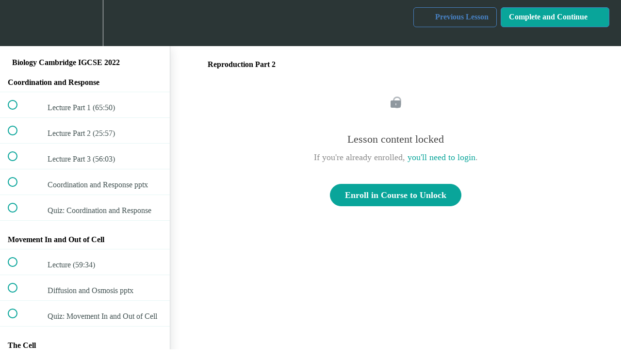

--- FILE ---
content_type: text/html; charset=utf-8
request_url: https://theacademyae.teachable.com/courses/1900237/lectures/44207554
body_size: 30588
content:
<!DOCTYPE html>
<html>
  <head>
    <script src="https://releases.transloadit.com/uppy/v4.18.0/uppy.min.js"></script><link rel="stylesheet" href="https://releases.transloadit.com/uppy/v4.18.0/uppy.min.css" />
    <link href='https://static-media.hotmart.com/wlwBrTSBnIre0hZrKfdYZ5r-Wv4=/32x32/https://file-uploads.teachablecdn.com/20db746857ff43ae93584053ebc739a1/bff77153323440e4a66581c6b8bab6b8' rel='icon' type='image/png'>

<link href='https://static-media.hotmart.com/vIWQJyF-rjwsGven5d2o-VR6D0M=/72x72/https://file-uploads.teachablecdn.com/20db746857ff43ae93584053ebc739a1/bff77153323440e4a66581c6b8bab6b8' rel='apple-touch-icon' type='image/png'>

<link href='https://static-media.hotmart.com/Siz-550pGTncjD-Pc5KGxSCwexw=/144x144/https://file-uploads.teachablecdn.com/20db746857ff43ae93584053ebc739a1/bff77153323440e4a66581c6b8bab6b8' rel='apple-touch-icon' type='image/png'>

<link href='https://static-media.hotmart.com/BMG_SF9DffDtGZqT6W1jpeqbCVU=/320x345/https://file-uploads.teachablecdn.com/96ee95a71867495fa21b82a1794c56a1/61d064a7e6714a30af1f7743557ae390' rel='apple-touch-startup-image' type='image/png'>

<link href='https://static-media.hotmart.com/5As6WDm5akp3R9zmBPgj33RxoAA=/640x690/https://file-uploads.teachablecdn.com/96ee95a71867495fa21b82a1794c56a1/61d064a7e6714a30af1f7743557ae390' rel='apple-touch-startup-image' type='image/png'>

<meta name='apple-mobile-web-app-capable' content='yes' />
<meta charset="UTF-8">
<meta name="csrf-param" content="authenticity_token" />
<meta name="csrf-token" content="tkBZ1U926jecmPjpRazIonEpD2O5kJR9hmIkGIN-JhQTlsjx0UGQeV29Hr7duigvPYcIixFPF7md8M2SDDbrug" />
<link rel="stylesheet" href="https://fedora.teachablecdn.com/assets/bootstrap-748e653be2be27c8e709ced95eab64a05c870fcc9544b56e33dfe1a9a539317d.css" data-turbolinks-track="true" /><link href="https://teachable-themeable.learning.teachable.com/themecss/production/base.css?_=3564848b232f&amp;brand_course_heading=%23ffffff&amp;brand_heading=%232b3636&amp;brand_homepage_heading=%23ffffff&amp;brand_navbar_fixed_text=%2356B3D2&amp;brand_navbar_text=%234882C4&amp;brand_primary=%232b3636&amp;brand_secondary=%2309A59A&amp;brand_text=%232b3636&amp;logged_out_homepage_background_image_overlay=0.44&amp;logged_out_homepage_background_image_url=https%3A%2F%2Ffile-uploads.teachablecdn.com%2F96ee95a71867495fa21b82a1794c56a1%2F61d064a7e6714a30af1f7743557ae390&amp;show_login=true&amp;show_signup=true" rel="stylesheet" data-turbolinks-track="true"></link>
<title>Reproduction Part 2 | The Academy</title>
<meta name="description" content="Face to face or Online classes | Videos | Books | Past-papers | Interactive exercise | Quizzes">
<link rel="canonical" href="https://academyx.teachable.com/courses/1900237/lectures/44207554">
<meta property="og:description" content="Face to face or Online classes | Videos  | Books | Past-papers | Interactive exercise | Quizzes">
<meta property="og:image" content="https://uploads.teachablecdn.com/attachments/EXzR7BeRsWwK5cyKvgwC_Green+and+Pink+Floral+Biology+Schoology+Course+Card.png">
<meta property="og:title" content="Reproduction Part 2">
<meta property="og:type" content="website">
<meta property="og:url" content="https://academyx.teachable.com/courses/1900237/lectures/44207554">
<meta name="brand_video_player_color" content="#09A59A">
<meta name="site_title" content="The Academy">
<style></style>
<script src='//fast.wistia.com/assets/external/E-v1.js'></script>
<script
  src='https://www.recaptcha.net/recaptcha/api.js'
  async
  defer></script>



      <meta name="asset_host" content="https://fedora.teachablecdn.com">
     <script>
  (function () {
    const origCreateElement = Document.prototype.createElement;
    Document.prototype.createElement = function () {
      const el = origCreateElement.apply(this, arguments);
      if (arguments[0].toLowerCase() === "video") {
        const observer = new MutationObserver(() => {
          if (
            el.src &&
            el.src.startsWith("data:video") &&
            el.autoplay &&
            el.style.display === "none"
          ) {
            el.removeAttribute("autoplay");
            el.autoplay = false;
            el.style.display = "none";
            observer.disconnect();
          }
        });
        observer.observe(el, {
          attributes: true,
          attributeFilter: ["src", "autoplay", "style"],
        });
      }
      return el;
    };
  })();
</script>
<script src="https://fedora.teachablecdn.com/packs/student-globals--1463f1f1bdf1bb9a431c.js"></script><script src="https://fedora.teachablecdn.com/packs/student-legacy--c399b5901bd8566e3c07.js"></script><script src="https://fedora.teachablecdn.com/packs/student--e69fd6b29c1a208170ce.js"></script>
<meta id='iris-url' data-iris-url=https://eventable.internal.teachable.com />
<script type="text/javascript">
  window.heap=window.heap||[],heap.load=function(e,t){window.heap.appid=e,window.heap.config=t=t||{};var r=document.createElement("script");r.type="text/javascript",r.async=!0,r.src="https://cdn.heapanalytics.com/js/heap-"+e+".js";var a=document.getElementsByTagName("script")[0];a.parentNode.insertBefore(r,a);for(var n=function(e){return function(){heap.push([e].concat(Array.prototype.slice.call(arguments,0)))}},p=["addEventProperties","addUserProperties","clearEventProperties","identify","resetIdentity","removeEventProperty","setEventProperties","track","unsetEventProperty"],o=0;o<p.length;o++)heap[p[o]]=n(p[o])},heap.load("318805607");
  window.heapShouldTrackUser = true;
</script>


<script type="text/javascript">
  var _user_id = ''; // Set to the user's ID, username, or email address, or '' if not yet known.
  var _session_id = 'bf25e68cfb48e32b839594774be59954'; // Set to a unique session ID for the visitor's current browsing session.

  var _sift = window._sift = window._sift || [];
  _sift.push(['_setAccount', '2e541754ec']);
  _sift.push(['_setUserId', _user_id]);
  _sift.push(['_setSessionId', _session_id]);
  _sift.push(['_trackPageview']);

  (function() {
    function ls() {
      var e = document.createElement('script');
      e.src = 'https://cdn.sift.com/s.js';
      document.body.appendChild(e);
    }
    if (window.attachEvent) {
      window.attachEvent('onload', ls);
    } else {
      window.addEventListener('load', ls, false);
    }
  })();
</script>




<!-- Google tag (gtag.js) -->
<script async src="https://www.googletagmanager.com/gtag/js?id=G-SL8LSCXHSV"></script>
<script>
  window.dataLayer = window.dataLayer || [];
  function gtag(){dataLayer.push(arguments);}
  gtag('js', new Date());

  gtag('config', 'G-SL8LSCXHSV', {
    'user_id': '',
    'school_id': '222895',
    'school_domain': 'academyx.teachable.com'
  });
</script>



<meta http-equiv="X-UA-Compatible" content="IE=edge">
<script type="text/javascript">window.NREUM||(NREUM={});NREUM.info={"beacon":"bam.nr-data.net","errorBeacon":"bam.nr-data.net","licenseKey":"NRBR-08e3a2ada38dc55a529","applicationID":"1065060701","transactionName":"dAxdTUFZXVQEQh0JAFQXRktWRR5LCV9F","queueTime":0,"applicationTime":286,"agent":""}</script>
<script type="text/javascript">(window.NREUM||(NREUM={})).init={privacy:{cookies_enabled:true},ajax:{deny_list:["bam.nr-data.net"]},feature_flags:["soft_nav"],distributed_tracing:{enabled:true}};(window.NREUM||(NREUM={})).loader_config={agentID:"1103368432",accountID:"4102727",trustKey:"27503",xpid:"UAcHU1FRDxABVFdXBwcHUVQA",licenseKey:"NRBR-08e3a2ada38dc55a529",applicationID:"1065060701",browserID:"1103368432"};;/*! For license information please see nr-loader-spa-1.307.0.min.js.LICENSE.txt */
(()=>{var e,t,r={384:(e,t,r)=>{"use strict";r.d(t,{NT:()=>a,US:()=>u,Zm:()=>o,bQ:()=>d,dV:()=>c,pV:()=>l});var n=r(6154),i=r(1863),s=r(1910);const a={beacon:"bam.nr-data.net",errorBeacon:"bam.nr-data.net"};function o(){return n.gm.NREUM||(n.gm.NREUM={}),void 0===n.gm.newrelic&&(n.gm.newrelic=n.gm.NREUM),n.gm.NREUM}function c(){let e=o();return e.o||(e.o={ST:n.gm.setTimeout,SI:n.gm.setImmediate||n.gm.setInterval,CT:n.gm.clearTimeout,XHR:n.gm.XMLHttpRequest,REQ:n.gm.Request,EV:n.gm.Event,PR:n.gm.Promise,MO:n.gm.MutationObserver,FETCH:n.gm.fetch,WS:n.gm.WebSocket},(0,s.i)(...Object.values(e.o))),e}function d(e,t){let r=o();r.initializedAgents??={},t.initializedAt={ms:(0,i.t)(),date:new Date},r.initializedAgents[e]=t}function u(e,t){o()[e]=t}function l(){return function(){let e=o();const t=e.info||{};e.info={beacon:a.beacon,errorBeacon:a.errorBeacon,...t}}(),function(){let e=o();const t=e.init||{};e.init={...t}}(),c(),function(){let e=o();const t=e.loader_config||{};e.loader_config={...t}}(),o()}},782:(e,t,r)=>{"use strict";r.d(t,{T:()=>n});const n=r(860).K7.pageViewTiming},860:(e,t,r)=>{"use strict";r.d(t,{$J:()=>u,K7:()=>c,P3:()=>d,XX:()=>i,Yy:()=>o,df:()=>s,qY:()=>n,v4:()=>a});const n="events",i="jserrors",s="browser/blobs",a="rum",o="browser/logs",c={ajax:"ajax",genericEvents:"generic_events",jserrors:i,logging:"logging",metrics:"metrics",pageAction:"page_action",pageViewEvent:"page_view_event",pageViewTiming:"page_view_timing",sessionReplay:"session_replay",sessionTrace:"session_trace",softNav:"soft_navigations",spa:"spa"},d={[c.pageViewEvent]:1,[c.pageViewTiming]:2,[c.metrics]:3,[c.jserrors]:4,[c.spa]:5,[c.ajax]:6,[c.sessionTrace]:7,[c.softNav]:8,[c.sessionReplay]:9,[c.logging]:10,[c.genericEvents]:11},u={[c.pageViewEvent]:a,[c.pageViewTiming]:n,[c.ajax]:n,[c.spa]:n,[c.softNav]:n,[c.metrics]:i,[c.jserrors]:i,[c.sessionTrace]:s,[c.sessionReplay]:s,[c.logging]:o,[c.genericEvents]:"ins"}},944:(e,t,r)=>{"use strict";r.d(t,{R:()=>i});var n=r(3241);function i(e,t){"function"==typeof console.debug&&(console.debug("New Relic Warning: https://github.com/newrelic/newrelic-browser-agent/blob/main/docs/warning-codes.md#".concat(e),t),(0,n.W)({agentIdentifier:null,drained:null,type:"data",name:"warn",feature:"warn",data:{code:e,secondary:t}}))}},993:(e,t,r)=>{"use strict";r.d(t,{A$:()=>s,ET:()=>a,TZ:()=>o,p_:()=>i});var n=r(860);const i={ERROR:"ERROR",WARN:"WARN",INFO:"INFO",DEBUG:"DEBUG",TRACE:"TRACE"},s={OFF:0,ERROR:1,WARN:2,INFO:3,DEBUG:4,TRACE:5},a="log",o=n.K7.logging},1687:(e,t,r)=>{"use strict";r.d(t,{Ak:()=>d,Ze:()=>h,x3:()=>u});var n=r(3241),i=r(7836),s=r(3606),a=r(860),o=r(2646);const c={};function d(e,t){const r={staged:!1,priority:a.P3[t]||0};l(e),c[e].get(t)||c[e].set(t,r)}function u(e,t){e&&c[e]&&(c[e].get(t)&&c[e].delete(t),p(e,t,!1),c[e].size&&f(e))}function l(e){if(!e)throw new Error("agentIdentifier required");c[e]||(c[e]=new Map)}function h(e="",t="feature",r=!1){if(l(e),!e||!c[e].get(t)||r)return p(e,t);c[e].get(t).staged=!0,f(e)}function f(e){const t=Array.from(c[e]);t.every(([e,t])=>t.staged)&&(t.sort((e,t)=>e[1].priority-t[1].priority),t.forEach(([t])=>{c[e].delete(t),p(e,t)}))}function p(e,t,r=!0){const a=e?i.ee.get(e):i.ee,c=s.i.handlers;if(!a.aborted&&a.backlog&&c){if((0,n.W)({agentIdentifier:e,type:"lifecycle",name:"drain",feature:t}),r){const e=a.backlog[t],r=c[t];if(r){for(let t=0;e&&t<e.length;++t)g(e[t],r);Object.entries(r).forEach(([e,t])=>{Object.values(t||{}).forEach(t=>{t[0]?.on&&t[0]?.context()instanceof o.y&&t[0].on(e,t[1])})})}}a.isolatedBacklog||delete c[t],a.backlog[t]=null,a.emit("drain-"+t,[])}}function g(e,t){var r=e[1];Object.values(t[r]||{}).forEach(t=>{var r=e[0];if(t[0]===r){var n=t[1],i=e[3],s=e[2];n.apply(i,s)}})}},1738:(e,t,r)=>{"use strict";r.d(t,{U:()=>f,Y:()=>h});var n=r(3241),i=r(9908),s=r(1863),a=r(944),o=r(5701),c=r(3969),d=r(8362),u=r(860),l=r(4261);function h(e,t,r,s){const h=s||r;!h||h[e]&&h[e]!==d.d.prototype[e]||(h[e]=function(){(0,i.p)(c.xV,["API/"+e+"/called"],void 0,u.K7.metrics,r.ee),(0,n.W)({agentIdentifier:r.agentIdentifier,drained:!!o.B?.[r.agentIdentifier],type:"data",name:"api",feature:l.Pl+e,data:{}});try{return t.apply(this,arguments)}catch(e){(0,a.R)(23,e)}})}function f(e,t,r,n,a){const o=e.info;null===r?delete o.jsAttributes[t]:o.jsAttributes[t]=r,(a||null===r)&&(0,i.p)(l.Pl+n,[(0,s.t)(),t,r],void 0,"session",e.ee)}},1741:(e,t,r)=>{"use strict";r.d(t,{W:()=>s});var n=r(944),i=r(4261);class s{#e(e,...t){if(this[e]!==s.prototype[e])return this[e](...t);(0,n.R)(35,e)}addPageAction(e,t){return this.#e(i.hG,e,t)}register(e){return this.#e(i.eY,e)}recordCustomEvent(e,t){return this.#e(i.fF,e,t)}setPageViewName(e,t){return this.#e(i.Fw,e,t)}setCustomAttribute(e,t,r){return this.#e(i.cD,e,t,r)}noticeError(e,t){return this.#e(i.o5,e,t)}setUserId(e,t=!1){return this.#e(i.Dl,e,t)}setApplicationVersion(e){return this.#e(i.nb,e)}setErrorHandler(e){return this.#e(i.bt,e)}addRelease(e,t){return this.#e(i.k6,e,t)}log(e,t){return this.#e(i.$9,e,t)}start(){return this.#e(i.d3)}finished(e){return this.#e(i.BL,e)}recordReplay(){return this.#e(i.CH)}pauseReplay(){return this.#e(i.Tb)}addToTrace(e){return this.#e(i.U2,e)}setCurrentRouteName(e){return this.#e(i.PA,e)}interaction(e){return this.#e(i.dT,e)}wrapLogger(e,t,r){return this.#e(i.Wb,e,t,r)}measure(e,t){return this.#e(i.V1,e,t)}consent(e){return this.#e(i.Pv,e)}}},1863:(e,t,r)=>{"use strict";function n(){return Math.floor(performance.now())}r.d(t,{t:()=>n})},1910:(e,t,r)=>{"use strict";r.d(t,{i:()=>s});var n=r(944);const i=new Map;function s(...e){return e.every(e=>{if(i.has(e))return i.get(e);const t="function"==typeof e?e.toString():"",r=t.includes("[native code]"),s=t.includes("nrWrapper");return r||s||(0,n.R)(64,e?.name||t),i.set(e,r),r})}},2555:(e,t,r)=>{"use strict";r.d(t,{D:()=>o,f:()=>a});var n=r(384),i=r(8122);const s={beacon:n.NT.beacon,errorBeacon:n.NT.errorBeacon,licenseKey:void 0,applicationID:void 0,sa:void 0,queueTime:void 0,applicationTime:void 0,ttGuid:void 0,user:void 0,account:void 0,product:void 0,extra:void 0,jsAttributes:{},userAttributes:void 0,atts:void 0,transactionName:void 0,tNamePlain:void 0};function a(e){try{return!!e.licenseKey&&!!e.errorBeacon&&!!e.applicationID}catch(e){return!1}}const o=e=>(0,i.a)(e,s)},2614:(e,t,r)=>{"use strict";r.d(t,{BB:()=>a,H3:()=>n,g:()=>d,iL:()=>c,tS:()=>o,uh:()=>i,wk:()=>s});const n="NRBA",i="SESSION",s=144e5,a=18e5,o={STARTED:"session-started",PAUSE:"session-pause",RESET:"session-reset",RESUME:"session-resume",UPDATE:"session-update"},c={SAME_TAB:"same-tab",CROSS_TAB:"cross-tab"},d={OFF:0,FULL:1,ERROR:2}},2646:(e,t,r)=>{"use strict";r.d(t,{y:()=>n});class n{constructor(e){this.contextId=e}}},2843:(e,t,r)=>{"use strict";r.d(t,{G:()=>s,u:()=>i});var n=r(3878);function i(e,t=!1,r,i){(0,n.DD)("visibilitychange",function(){if(t)return void("hidden"===document.visibilityState&&e());e(document.visibilityState)},r,i)}function s(e,t,r){(0,n.sp)("pagehide",e,t,r)}},3241:(e,t,r)=>{"use strict";r.d(t,{W:()=>s});var n=r(6154);const i="newrelic";function s(e={}){try{n.gm.dispatchEvent(new CustomEvent(i,{detail:e}))}catch(e){}}},3304:(e,t,r)=>{"use strict";r.d(t,{A:()=>s});var n=r(7836);const i=()=>{const e=new WeakSet;return(t,r)=>{if("object"==typeof r&&null!==r){if(e.has(r))return;e.add(r)}return r}};function s(e){try{return JSON.stringify(e,i())??""}catch(e){try{n.ee.emit("internal-error",[e])}catch(e){}return""}}},3333:(e,t,r)=>{"use strict";r.d(t,{$v:()=>u,TZ:()=>n,Xh:()=>c,Zp:()=>i,kd:()=>d,mq:()=>o,nf:()=>a,qN:()=>s});const n=r(860).K7.genericEvents,i=["auxclick","click","copy","keydown","paste","scrollend"],s=["focus","blur"],a=4,o=1e3,c=2e3,d=["PageAction","UserAction","BrowserPerformance"],u={RESOURCES:"experimental.resources",REGISTER:"register"}},3434:(e,t,r)=>{"use strict";r.d(t,{Jt:()=>s,YM:()=>d});var n=r(7836),i=r(5607);const s="nr@original:".concat(i.W),a=50;var o=Object.prototype.hasOwnProperty,c=!1;function d(e,t){return e||(e=n.ee),r.inPlace=function(e,t,n,i,s){n||(n="");const a="-"===n.charAt(0);for(let o=0;o<t.length;o++){const c=t[o],d=e[c];l(d)||(e[c]=r(d,a?c+n:n,i,c,s))}},r.flag=s,r;function r(t,r,n,c,d){return l(t)?t:(r||(r=""),nrWrapper[s]=t,function(e,t,r){if(Object.defineProperty&&Object.keys)try{return Object.keys(e).forEach(function(r){Object.defineProperty(t,r,{get:function(){return e[r]},set:function(t){return e[r]=t,t}})}),t}catch(e){u([e],r)}for(var n in e)o.call(e,n)&&(t[n]=e[n])}(t,nrWrapper,e),nrWrapper);function nrWrapper(){var s,o,l,h;let f;try{o=this,s=[...arguments],l="function"==typeof n?n(s,o):n||{}}catch(t){u([t,"",[s,o,c],l],e)}i(r+"start",[s,o,c],l,d);const p=performance.now();let g;try{return h=t.apply(o,s),g=performance.now(),h}catch(e){throw g=performance.now(),i(r+"err",[s,o,e],l,d),f=e,f}finally{const e=g-p,t={start:p,end:g,duration:e,isLongTask:e>=a,methodName:c,thrownError:f};t.isLongTask&&i("long-task",[t,o],l,d),i(r+"end",[s,o,h],l,d)}}}function i(r,n,i,s){if(!c||t){var a=c;c=!0;try{e.emit(r,n,i,t,s)}catch(t){u([t,r,n,i],e)}c=a}}}function u(e,t){t||(t=n.ee);try{t.emit("internal-error",e)}catch(e){}}function l(e){return!(e&&"function"==typeof e&&e.apply&&!e[s])}},3606:(e,t,r)=>{"use strict";r.d(t,{i:()=>s});var n=r(9908);s.on=a;var i=s.handlers={};function s(e,t,r,s){a(s||n.d,i,e,t,r)}function a(e,t,r,i,s){s||(s="feature"),e||(e=n.d);var a=t[s]=t[s]||{};(a[r]=a[r]||[]).push([e,i])}},3738:(e,t,r)=>{"use strict";r.d(t,{He:()=>i,Kp:()=>o,Lc:()=>d,Rz:()=>u,TZ:()=>n,bD:()=>s,d3:()=>a,jx:()=>l,sl:()=>h,uP:()=>c});const n=r(860).K7.sessionTrace,i="bstResource",s="resource",a="-start",o="-end",c="fn"+a,d="fn"+o,u="pushState",l=1e3,h=3e4},3785:(e,t,r)=>{"use strict";r.d(t,{R:()=>c,b:()=>d});var n=r(9908),i=r(1863),s=r(860),a=r(3969),o=r(993);function c(e,t,r={},c=o.p_.INFO,d=!0,u,l=(0,i.t)()){(0,n.p)(a.xV,["API/logging/".concat(c.toLowerCase(),"/called")],void 0,s.K7.metrics,e),(0,n.p)(o.ET,[l,t,r,c,d,u],void 0,s.K7.logging,e)}function d(e){return"string"==typeof e&&Object.values(o.p_).some(t=>t===e.toUpperCase().trim())}},3878:(e,t,r)=>{"use strict";function n(e,t){return{capture:e,passive:!1,signal:t}}function i(e,t,r=!1,i){window.addEventListener(e,t,n(r,i))}function s(e,t,r=!1,i){document.addEventListener(e,t,n(r,i))}r.d(t,{DD:()=>s,jT:()=>n,sp:()=>i})},3962:(e,t,r)=>{"use strict";r.d(t,{AM:()=>a,O2:()=>l,OV:()=>s,Qu:()=>h,TZ:()=>c,ih:()=>f,pP:()=>o,t1:()=>u,tC:()=>i,wD:()=>d});var n=r(860);const i=["click","keydown","submit"],s="popstate",a="api",o="initialPageLoad",c=n.K7.softNav,d=5e3,u=500,l={INITIAL_PAGE_LOAD:"",ROUTE_CHANGE:1,UNSPECIFIED:2},h={INTERACTION:1,AJAX:2,CUSTOM_END:3,CUSTOM_TRACER:4},f={IP:"in progress",PF:"pending finish",FIN:"finished",CAN:"cancelled"}},3969:(e,t,r)=>{"use strict";r.d(t,{TZ:()=>n,XG:()=>o,rs:()=>i,xV:()=>a,z_:()=>s});const n=r(860).K7.metrics,i="sm",s="cm",a="storeSupportabilityMetrics",o="storeEventMetrics"},4234:(e,t,r)=>{"use strict";r.d(t,{W:()=>s});var n=r(7836),i=r(1687);class s{constructor(e,t){this.agentIdentifier=e,this.ee=n.ee.get(e),this.featureName=t,this.blocked=!1}deregisterDrain(){(0,i.x3)(this.agentIdentifier,this.featureName)}}},4261:(e,t,r)=>{"use strict";r.d(t,{$9:()=>u,BL:()=>c,CH:()=>p,Dl:()=>R,Fw:()=>w,PA:()=>v,Pl:()=>n,Pv:()=>A,Tb:()=>h,U2:()=>a,V1:()=>E,Wb:()=>T,bt:()=>y,cD:()=>b,d3:()=>x,dT:()=>d,eY:()=>g,fF:()=>f,hG:()=>s,hw:()=>i,k6:()=>o,nb:()=>m,o5:()=>l});const n="api-",i=n+"ixn-",s="addPageAction",a="addToTrace",o="addRelease",c="finished",d="interaction",u="log",l="noticeError",h="pauseReplay",f="recordCustomEvent",p="recordReplay",g="register",m="setApplicationVersion",v="setCurrentRouteName",b="setCustomAttribute",y="setErrorHandler",w="setPageViewName",R="setUserId",x="start",T="wrapLogger",E="measure",A="consent"},4387:(e,t,r)=>{"use strict";function n(e={}){return!(!e.id||!e.name)}function i(e){return"string"==typeof e&&e.trim().length<501||"number"==typeof e}function s(e,t){if(2!==t?.harvestEndpointVersion)return{};const r=t.agentRef.runtime.appMetadata.agents[0].entityGuid;return n(e)?{"source.id":e.id,"source.name":e.name,"source.type":e.type,"parent.id":e.parent?.id||r}:{"entity.guid":r,appId:t.agentRef.info.applicationID}}r.d(t,{Ux:()=>s,c7:()=>n,yo:()=>i})},5205:(e,t,r)=>{"use strict";r.d(t,{j:()=>S});var n=r(384),i=r(1741);var s=r(2555),a=r(3333);const o=e=>{if(!e||"string"!=typeof e)return!1;try{document.createDocumentFragment().querySelector(e)}catch{return!1}return!0};var c=r(2614),d=r(944),u=r(8122);const l="[data-nr-mask]",h=e=>(0,u.a)(e,(()=>{const e={feature_flags:[],experimental:{allow_registered_children:!1,resources:!1},mask_selector:"*",block_selector:"[data-nr-block]",mask_input_options:{color:!1,date:!1,"datetime-local":!1,email:!1,month:!1,number:!1,range:!1,search:!1,tel:!1,text:!1,time:!1,url:!1,week:!1,textarea:!1,select:!1,password:!0}};return{ajax:{deny_list:void 0,block_internal:!0,enabled:!0,autoStart:!0},api:{get allow_registered_children(){return e.feature_flags.includes(a.$v.REGISTER)||e.experimental.allow_registered_children},set allow_registered_children(t){e.experimental.allow_registered_children=t},duplicate_registered_data:!1},browser_consent_mode:{enabled:!1},distributed_tracing:{enabled:void 0,exclude_newrelic_header:void 0,cors_use_newrelic_header:void 0,cors_use_tracecontext_headers:void 0,allowed_origins:void 0},get feature_flags(){return e.feature_flags},set feature_flags(t){e.feature_flags=t},generic_events:{enabled:!0,autoStart:!0},harvest:{interval:30},jserrors:{enabled:!0,autoStart:!0},logging:{enabled:!0,autoStart:!0},metrics:{enabled:!0,autoStart:!0},obfuscate:void 0,page_action:{enabled:!0},page_view_event:{enabled:!0,autoStart:!0},page_view_timing:{enabled:!0,autoStart:!0},performance:{capture_marks:!1,capture_measures:!1,capture_detail:!0,resources:{get enabled(){return e.feature_flags.includes(a.$v.RESOURCES)||e.experimental.resources},set enabled(t){e.experimental.resources=t},asset_types:[],first_party_domains:[],ignore_newrelic:!0}},privacy:{cookies_enabled:!0},proxy:{assets:void 0,beacon:void 0},session:{expiresMs:c.wk,inactiveMs:c.BB},session_replay:{autoStart:!0,enabled:!1,preload:!1,sampling_rate:10,error_sampling_rate:100,collect_fonts:!1,inline_images:!1,fix_stylesheets:!0,mask_all_inputs:!0,get mask_text_selector(){return e.mask_selector},set mask_text_selector(t){o(t)?e.mask_selector="".concat(t,",").concat(l):""===t||null===t?e.mask_selector=l:(0,d.R)(5,t)},get block_class(){return"nr-block"},get ignore_class(){return"nr-ignore"},get mask_text_class(){return"nr-mask"},get block_selector(){return e.block_selector},set block_selector(t){o(t)?e.block_selector+=",".concat(t):""!==t&&(0,d.R)(6,t)},get mask_input_options(){return e.mask_input_options},set mask_input_options(t){t&&"object"==typeof t?e.mask_input_options={...t,password:!0}:(0,d.R)(7,t)}},session_trace:{enabled:!0,autoStart:!0},soft_navigations:{enabled:!0,autoStart:!0},spa:{enabled:!0,autoStart:!0},ssl:void 0,user_actions:{enabled:!0,elementAttributes:["id","className","tagName","type"]}}})());var f=r(6154),p=r(9324);let g=0;const m={buildEnv:p.F3,distMethod:p.Xs,version:p.xv,originTime:f.WN},v={consented:!1},b={appMetadata:{},get consented(){return this.session?.state?.consent||v.consented},set consented(e){v.consented=e},customTransaction:void 0,denyList:void 0,disabled:!1,harvester:void 0,isolatedBacklog:!1,isRecording:!1,loaderType:void 0,maxBytes:3e4,obfuscator:void 0,onerror:void 0,ptid:void 0,releaseIds:{},session:void 0,timeKeeper:void 0,registeredEntities:[],jsAttributesMetadata:{bytes:0},get harvestCount(){return++g}},y=e=>{const t=(0,u.a)(e,b),r=Object.keys(m).reduce((e,t)=>(e[t]={value:m[t],writable:!1,configurable:!0,enumerable:!0},e),{});return Object.defineProperties(t,r)};var w=r(5701);const R=e=>{const t=e.startsWith("http");e+="/",r.p=t?e:"https://"+e};var x=r(7836),T=r(3241);const E={accountID:void 0,trustKey:void 0,agentID:void 0,licenseKey:void 0,applicationID:void 0,xpid:void 0},A=e=>(0,u.a)(e,E),_=new Set;function S(e,t={},r,a){let{init:o,info:c,loader_config:d,runtime:u={},exposed:l=!0}=t;if(!c){const e=(0,n.pV)();o=e.init,c=e.info,d=e.loader_config}e.init=h(o||{}),e.loader_config=A(d||{}),c.jsAttributes??={},f.bv&&(c.jsAttributes.isWorker=!0),e.info=(0,s.D)(c);const p=e.init,g=[c.beacon,c.errorBeacon];_.has(e.agentIdentifier)||(p.proxy.assets&&(R(p.proxy.assets),g.push(p.proxy.assets)),p.proxy.beacon&&g.push(p.proxy.beacon),e.beacons=[...g],function(e){const t=(0,n.pV)();Object.getOwnPropertyNames(i.W.prototype).forEach(r=>{const n=i.W.prototype[r];if("function"!=typeof n||"constructor"===n)return;let s=t[r];e[r]&&!1!==e.exposed&&"micro-agent"!==e.runtime?.loaderType&&(t[r]=(...t)=>{const n=e[r](...t);return s?s(...t):n})})}(e),(0,n.US)("activatedFeatures",w.B)),u.denyList=[...p.ajax.deny_list||[],...p.ajax.block_internal?g:[]],u.ptid=e.agentIdentifier,u.loaderType=r,e.runtime=y(u),_.has(e.agentIdentifier)||(e.ee=x.ee.get(e.agentIdentifier),e.exposed=l,(0,T.W)({agentIdentifier:e.agentIdentifier,drained:!!w.B?.[e.agentIdentifier],type:"lifecycle",name:"initialize",feature:void 0,data:e.config})),_.add(e.agentIdentifier)}},5270:(e,t,r)=>{"use strict";r.d(t,{Aw:()=>a,SR:()=>s,rF:()=>o});var n=r(384),i=r(7767);function s(e){return!!(0,n.dV)().o.MO&&(0,i.V)(e)&&!0===e?.session_trace.enabled}function a(e){return!0===e?.session_replay.preload&&s(e)}function o(e,t){try{if("string"==typeof t?.type){if("password"===t.type.toLowerCase())return"*".repeat(e?.length||0);if(void 0!==t?.dataset?.nrUnmask||t?.classList?.contains("nr-unmask"))return e}}catch(e){}return"string"==typeof e?e.replace(/[\S]/g,"*"):"*".repeat(e?.length||0)}},5289:(e,t,r)=>{"use strict";r.d(t,{GG:()=>a,Qr:()=>c,sB:()=>o});var n=r(3878),i=r(6389);function s(){return"undefined"==typeof document||"complete"===document.readyState}function a(e,t){if(s())return e();const r=(0,i.J)(e),a=setInterval(()=>{s()&&(clearInterval(a),r())},500);(0,n.sp)("load",r,t)}function o(e){if(s())return e();(0,n.DD)("DOMContentLoaded",e)}function c(e){if(s())return e();(0,n.sp)("popstate",e)}},5607:(e,t,r)=>{"use strict";r.d(t,{W:()=>n});const n=(0,r(9566).bz)()},5701:(e,t,r)=>{"use strict";r.d(t,{B:()=>s,t:()=>a});var n=r(3241);const i=new Set,s={};function a(e,t){const r=t.agentIdentifier;s[r]??={},e&&"object"==typeof e&&(i.has(r)||(t.ee.emit("rumresp",[e]),s[r]=e,i.add(r),(0,n.W)({agentIdentifier:r,loaded:!0,drained:!0,type:"lifecycle",name:"load",feature:void 0,data:e})))}},6154:(e,t,r)=>{"use strict";r.d(t,{OF:()=>d,RI:()=>i,WN:()=>h,bv:()=>s,eN:()=>f,gm:()=>a,lR:()=>l,m:()=>c,mw:()=>o,sb:()=>u});var n=r(1863);const i="undefined"!=typeof window&&!!window.document,s="undefined"!=typeof WorkerGlobalScope&&("undefined"!=typeof self&&self instanceof WorkerGlobalScope&&self.navigator instanceof WorkerNavigator||"undefined"!=typeof globalThis&&globalThis instanceof WorkerGlobalScope&&globalThis.navigator instanceof WorkerNavigator),a=i?window:"undefined"!=typeof WorkerGlobalScope&&("undefined"!=typeof self&&self instanceof WorkerGlobalScope&&self||"undefined"!=typeof globalThis&&globalThis instanceof WorkerGlobalScope&&globalThis),o=Boolean("hidden"===a?.document?.visibilityState),c=""+a?.location,d=/iPad|iPhone|iPod/.test(a.navigator?.userAgent),u=d&&"undefined"==typeof SharedWorker,l=(()=>{const e=a.navigator?.userAgent?.match(/Firefox[/\s](\d+\.\d+)/);return Array.isArray(e)&&e.length>=2?+e[1]:0})(),h=Date.now()-(0,n.t)(),f=()=>"undefined"!=typeof PerformanceNavigationTiming&&a?.performance?.getEntriesByType("navigation")?.[0]?.responseStart},6344:(e,t,r)=>{"use strict";r.d(t,{BB:()=>u,Qb:()=>l,TZ:()=>i,Ug:()=>a,Vh:()=>s,_s:()=>o,bc:()=>d,yP:()=>c});var n=r(2614);const i=r(860).K7.sessionReplay,s="errorDuringReplay",a=.12,o={DomContentLoaded:0,Load:1,FullSnapshot:2,IncrementalSnapshot:3,Meta:4,Custom:5},c={[n.g.ERROR]:15e3,[n.g.FULL]:3e5,[n.g.OFF]:0},d={RESET:{message:"Session was reset",sm:"Reset"},IMPORT:{message:"Recorder failed to import",sm:"Import"},TOO_MANY:{message:"429: Too Many Requests",sm:"Too-Many"},TOO_BIG:{message:"Payload was too large",sm:"Too-Big"},CROSS_TAB:{message:"Session Entity was set to OFF on another tab",sm:"Cross-Tab"},ENTITLEMENTS:{message:"Session Replay is not allowed and will not be started",sm:"Entitlement"}},u=5e3,l={API:"api",RESUME:"resume",SWITCH_TO_FULL:"switchToFull",INITIALIZE:"initialize",PRELOAD:"preload"}},6389:(e,t,r)=>{"use strict";function n(e,t=500,r={}){const n=r?.leading||!1;let i;return(...r)=>{n&&void 0===i&&(e.apply(this,r),i=setTimeout(()=>{i=clearTimeout(i)},t)),n||(clearTimeout(i),i=setTimeout(()=>{e.apply(this,r)},t))}}function i(e){let t=!1;return(...r)=>{t||(t=!0,e.apply(this,r))}}r.d(t,{J:()=>i,s:()=>n})},6630:(e,t,r)=>{"use strict";r.d(t,{T:()=>n});const n=r(860).K7.pageViewEvent},6774:(e,t,r)=>{"use strict";r.d(t,{T:()=>n});const n=r(860).K7.jserrors},7295:(e,t,r)=>{"use strict";r.d(t,{Xv:()=>a,gX:()=>i,iW:()=>s});var n=[];function i(e){if(!e||s(e))return!1;if(0===n.length)return!0;if("*"===n[0].hostname)return!1;for(var t=0;t<n.length;t++){var r=n[t];if(r.hostname.test(e.hostname)&&r.pathname.test(e.pathname))return!1}return!0}function s(e){return void 0===e.hostname}function a(e){if(n=[],e&&e.length)for(var t=0;t<e.length;t++){let r=e[t];if(!r)continue;if("*"===r)return void(n=[{hostname:"*"}]);0===r.indexOf("http://")?r=r.substring(7):0===r.indexOf("https://")&&(r=r.substring(8));const i=r.indexOf("/");let s,a;i>0?(s=r.substring(0,i),a=r.substring(i)):(s=r,a="*");let[c]=s.split(":");n.push({hostname:o(c),pathname:o(a,!0)})}}function o(e,t=!1){const r=e.replace(/[.+?^${}()|[\]\\]/g,e=>"\\"+e).replace(/\*/g,".*?");return new RegExp((t?"^":"")+r+"$")}},7485:(e,t,r)=>{"use strict";r.d(t,{D:()=>i});var n=r(6154);function i(e){if(0===(e||"").indexOf("data:"))return{protocol:"data"};try{const t=new URL(e,location.href),r={port:t.port,hostname:t.hostname,pathname:t.pathname,search:t.search,protocol:t.protocol.slice(0,t.protocol.indexOf(":")),sameOrigin:t.protocol===n.gm?.location?.protocol&&t.host===n.gm?.location?.host};return r.port&&""!==r.port||("http:"===t.protocol&&(r.port="80"),"https:"===t.protocol&&(r.port="443")),r.pathname&&""!==r.pathname?r.pathname.startsWith("/")||(r.pathname="/".concat(r.pathname)):r.pathname="/",r}catch(e){return{}}}},7699:(e,t,r)=>{"use strict";r.d(t,{It:()=>s,KC:()=>o,No:()=>i,qh:()=>a});var n=r(860);const i=16e3,s=1e6,a="SESSION_ERROR",o={[n.K7.logging]:!0,[n.K7.genericEvents]:!1,[n.K7.jserrors]:!1,[n.K7.ajax]:!1}},7767:(e,t,r)=>{"use strict";r.d(t,{V:()=>i});var n=r(6154);const i=e=>n.RI&&!0===e?.privacy.cookies_enabled},7836:(e,t,r)=>{"use strict";r.d(t,{P:()=>o,ee:()=>c});var n=r(384),i=r(8990),s=r(2646),a=r(5607);const o="nr@context:".concat(a.W),c=function e(t,r){var n={},a={},u={},l=!1;try{l=16===r.length&&d.initializedAgents?.[r]?.runtime.isolatedBacklog}catch(e){}var h={on:p,addEventListener:p,removeEventListener:function(e,t){var r=n[e];if(!r)return;for(var i=0;i<r.length;i++)r[i]===t&&r.splice(i,1)},emit:function(e,r,n,i,s){!1!==s&&(s=!0);if(c.aborted&&!i)return;t&&s&&t.emit(e,r,n);var o=f(n);g(e).forEach(e=>{e.apply(o,r)});var d=v()[a[e]];d&&d.push([h,e,r,o]);return o},get:m,listeners:g,context:f,buffer:function(e,t){const r=v();if(t=t||"feature",h.aborted)return;Object.entries(e||{}).forEach(([e,n])=>{a[n]=t,t in r||(r[t]=[])})},abort:function(){h._aborted=!0,Object.keys(h.backlog).forEach(e=>{delete h.backlog[e]})},isBuffering:function(e){return!!v()[a[e]]},debugId:r,backlog:l?{}:t&&"object"==typeof t.backlog?t.backlog:{},isolatedBacklog:l};return Object.defineProperty(h,"aborted",{get:()=>{let e=h._aborted||!1;return e||(t&&(e=t.aborted),e)}}),h;function f(e){return e&&e instanceof s.y?e:e?(0,i.I)(e,o,()=>new s.y(o)):new s.y(o)}function p(e,t){n[e]=g(e).concat(t)}function g(e){return n[e]||[]}function m(t){return u[t]=u[t]||e(h,t)}function v(){return h.backlog}}(void 0,"globalEE"),d=(0,n.Zm)();d.ee||(d.ee=c)},8122:(e,t,r)=>{"use strict";r.d(t,{a:()=>i});var n=r(944);function i(e,t){try{if(!e||"object"!=typeof e)return(0,n.R)(3);if(!t||"object"!=typeof t)return(0,n.R)(4);const r=Object.create(Object.getPrototypeOf(t),Object.getOwnPropertyDescriptors(t)),s=0===Object.keys(r).length?e:r;for(let a in s)if(void 0!==e[a])try{if(null===e[a]){r[a]=null;continue}Array.isArray(e[a])&&Array.isArray(t[a])?r[a]=Array.from(new Set([...e[a],...t[a]])):"object"==typeof e[a]&&"object"==typeof t[a]?r[a]=i(e[a],t[a]):r[a]=e[a]}catch(e){r[a]||(0,n.R)(1,e)}return r}catch(e){(0,n.R)(2,e)}}},8139:(e,t,r)=>{"use strict";r.d(t,{u:()=>h});var n=r(7836),i=r(3434),s=r(8990),a=r(6154);const o={},c=a.gm.XMLHttpRequest,d="addEventListener",u="removeEventListener",l="nr@wrapped:".concat(n.P);function h(e){var t=function(e){return(e||n.ee).get("events")}(e);if(o[t.debugId]++)return t;o[t.debugId]=1;var r=(0,i.YM)(t,!0);function h(e){r.inPlace(e,[d,u],"-",p)}function p(e,t){return e[1]}return"getPrototypeOf"in Object&&(a.RI&&f(document,h),c&&f(c.prototype,h),f(a.gm,h)),t.on(d+"-start",function(e,t){var n=e[1];if(null!==n&&("function"==typeof n||"object"==typeof n)&&"newrelic"!==e[0]){var i=(0,s.I)(n,l,function(){var e={object:function(){if("function"!=typeof n.handleEvent)return;return n.handleEvent.apply(n,arguments)},function:n}[typeof n];return e?r(e,"fn-",null,e.name||"anonymous"):n});this.wrapped=e[1]=i}}),t.on(u+"-start",function(e){e[1]=this.wrapped||e[1]}),t}function f(e,t,...r){let n=e;for(;"object"==typeof n&&!Object.prototype.hasOwnProperty.call(n,d);)n=Object.getPrototypeOf(n);n&&t(n,...r)}},8362:(e,t,r)=>{"use strict";r.d(t,{d:()=>s});var n=r(9566),i=r(1741);class s extends i.W{agentIdentifier=(0,n.LA)(16)}},8374:(e,t,r)=>{r.nc=(()=>{try{return document?.currentScript?.nonce}catch(e){}return""})()},8990:(e,t,r)=>{"use strict";r.d(t,{I:()=>i});var n=Object.prototype.hasOwnProperty;function i(e,t,r){if(n.call(e,t))return e[t];var i=r();if(Object.defineProperty&&Object.keys)try{return Object.defineProperty(e,t,{value:i,writable:!0,enumerable:!1}),i}catch(e){}return e[t]=i,i}},9300:(e,t,r)=>{"use strict";r.d(t,{T:()=>n});const n=r(860).K7.ajax},9324:(e,t,r)=>{"use strict";r.d(t,{AJ:()=>a,F3:()=>i,Xs:()=>s,Yq:()=>o,xv:()=>n});const n="1.307.0",i="PROD",s="CDN",a="@newrelic/rrweb",o="1.0.1"},9566:(e,t,r)=>{"use strict";r.d(t,{LA:()=>o,ZF:()=>c,bz:()=>a,el:()=>d});var n=r(6154);const i="xxxxxxxx-xxxx-4xxx-yxxx-xxxxxxxxxxxx";function s(e,t){return e?15&e[t]:16*Math.random()|0}function a(){const e=n.gm?.crypto||n.gm?.msCrypto;let t,r=0;return e&&e.getRandomValues&&(t=e.getRandomValues(new Uint8Array(30))),i.split("").map(e=>"x"===e?s(t,r++).toString(16):"y"===e?(3&s()|8).toString(16):e).join("")}function o(e){const t=n.gm?.crypto||n.gm?.msCrypto;let r,i=0;t&&t.getRandomValues&&(r=t.getRandomValues(new Uint8Array(e)));const a=[];for(var o=0;o<e;o++)a.push(s(r,i++).toString(16));return a.join("")}function c(){return o(16)}function d(){return o(32)}},9908:(e,t,r)=>{"use strict";r.d(t,{d:()=>n,p:()=>i});var n=r(7836).ee.get("handle");function i(e,t,r,i,s){s?(s.buffer([e],i),s.emit(e,t,r)):(n.buffer([e],i),n.emit(e,t,r))}}},n={};function i(e){var t=n[e];if(void 0!==t)return t.exports;var s=n[e]={exports:{}};return r[e](s,s.exports,i),s.exports}i.m=r,i.d=(e,t)=>{for(var r in t)i.o(t,r)&&!i.o(e,r)&&Object.defineProperty(e,r,{enumerable:!0,get:t[r]})},i.f={},i.e=e=>Promise.all(Object.keys(i.f).reduce((t,r)=>(i.f[r](e,t),t),[])),i.u=e=>({212:"nr-spa-compressor",249:"nr-spa-recorder",478:"nr-spa"}[e]+"-1.307.0.min.js"),i.o=(e,t)=>Object.prototype.hasOwnProperty.call(e,t),e={},t="NRBA-1.307.0.PROD:",i.l=(r,n,s,a)=>{if(e[r])e[r].push(n);else{var o,c;if(void 0!==s)for(var d=document.getElementsByTagName("script"),u=0;u<d.length;u++){var l=d[u];if(l.getAttribute("src")==r||l.getAttribute("data-webpack")==t+s){o=l;break}}if(!o){c=!0;var h={478:"sha512-bFoj7wd1EcCTt0jkKdFkw+gjDdU092aP1BOVh5n0PjhLNtBCSXj4vpjfIJR8zH8Bn6/XPpFl3gSNOuWVJ98iug==",249:"sha512-FRHQNWDGImhEo7a7lqCuCt6xlBgommnGc+JH2/YGJlngDoH+/3jpT/cyFpwi2M5G6srPVN4wLxrVqskf6KB7bg==",212:"sha512-okml4IaluCF10UG6SWzY+cKPgBNvH2+S5f1FxomzQUHf608N0b9dwoBv/ZFAhJhrdxPgTA4AxlBzwGcjMGIlQQ=="};(o=document.createElement("script")).charset="utf-8",i.nc&&o.setAttribute("nonce",i.nc),o.setAttribute("data-webpack",t+s),o.src=r,0!==o.src.indexOf(window.location.origin+"/")&&(o.crossOrigin="anonymous"),h[a]&&(o.integrity=h[a])}e[r]=[n];var f=(t,n)=>{o.onerror=o.onload=null,clearTimeout(p);var i=e[r];if(delete e[r],o.parentNode&&o.parentNode.removeChild(o),i&&i.forEach(e=>e(n)),t)return t(n)},p=setTimeout(f.bind(null,void 0,{type:"timeout",target:o}),12e4);o.onerror=f.bind(null,o.onerror),o.onload=f.bind(null,o.onload),c&&document.head.appendChild(o)}},i.r=e=>{"undefined"!=typeof Symbol&&Symbol.toStringTag&&Object.defineProperty(e,Symbol.toStringTag,{value:"Module"}),Object.defineProperty(e,"__esModule",{value:!0})},i.p="https://js-agent.newrelic.com/",(()=>{var e={38:0,788:0};i.f.j=(t,r)=>{var n=i.o(e,t)?e[t]:void 0;if(0!==n)if(n)r.push(n[2]);else{var s=new Promise((r,i)=>n=e[t]=[r,i]);r.push(n[2]=s);var a=i.p+i.u(t),o=new Error;i.l(a,r=>{if(i.o(e,t)&&(0!==(n=e[t])&&(e[t]=void 0),n)){var s=r&&("load"===r.type?"missing":r.type),a=r&&r.target&&r.target.src;o.message="Loading chunk "+t+" failed: ("+s+": "+a+")",o.name="ChunkLoadError",o.type=s,o.request=a,n[1](o)}},"chunk-"+t,t)}};var t=(t,r)=>{var n,s,[a,o,c]=r,d=0;if(a.some(t=>0!==e[t])){for(n in o)i.o(o,n)&&(i.m[n]=o[n]);if(c)c(i)}for(t&&t(r);d<a.length;d++)s=a[d],i.o(e,s)&&e[s]&&e[s][0](),e[s]=0},r=self["webpackChunk:NRBA-1.307.0.PROD"]=self["webpackChunk:NRBA-1.307.0.PROD"]||[];r.forEach(t.bind(null,0)),r.push=t.bind(null,r.push.bind(r))})(),(()=>{"use strict";i(8374);var e=i(8362),t=i(860);const r=Object.values(t.K7);var n=i(5205);var s=i(9908),a=i(1863),o=i(4261),c=i(1738);var d=i(1687),u=i(4234),l=i(5289),h=i(6154),f=i(944),p=i(5270),g=i(7767),m=i(6389),v=i(7699);class b extends u.W{constructor(e,t){super(e.agentIdentifier,t),this.agentRef=e,this.abortHandler=void 0,this.featAggregate=void 0,this.loadedSuccessfully=void 0,this.onAggregateImported=new Promise(e=>{this.loadedSuccessfully=e}),this.deferred=Promise.resolve(),!1===e.init[this.featureName].autoStart?this.deferred=new Promise((t,r)=>{this.ee.on("manual-start-all",(0,m.J)(()=>{(0,d.Ak)(e.agentIdentifier,this.featureName),t()}))}):(0,d.Ak)(e.agentIdentifier,t)}importAggregator(e,t,r={}){if(this.featAggregate)return;const n=async()=>{let n;await this.deferred;try{if((0,g.V)(e.init)){const{setupAgentSession:t}=await i.e(478).then(i.bind(i,8766));n=t(e)}}catch(e){(0,f.R)(20,e),this.ee.emit("internal-error",[e]),(0,s.p)(v.qh,[e],void 0,this.featureName,this.ee)}try{if(!this.#t(this.featureName,n,e.init))return(0,d.Ze)(this.agentIdentifier,this.featureName),void this.loadedSuccessfully(!1);const{Aggregate:i}=await t();this.featAggregate=new i(e,r),e.runtime.harvester.initializedAggregates.push(this.featAggregate),this.loadedSuccessfully(!0)}catch(e){(0,f.R)(34,e),this.abortHandler?.(),(0,d.Ze)(this.agentIdentifier,this.featureName,!0),this.loadedSuccessfully(!1),this.ee&&this.ee.abort()}};h.RI?(0,l.GG)(()=>n(),!0):n()}#t(e,r,n){if(this.blocked)return!1;switch(e){case t.K7.sessionReplay:return(0,p.SR)(n)&&!!r;case t.K7.sessionTrace:return!!r;default:return!0}}}var y=i(6630),w=i(2614),R=i(3241);class x extends b{static featureName=y.T;constructor(e){var t;super(e,y.T),this.setupInspectionEvents(e.agentIdentifier),t=e,(0,c.Y)(o.Fw,function(e,r){"string"==typeof e&&("/"!==e.charAt(0)&&(e="/"+e),t.runtime.customTransaction=(r||"http://custom.transaction")+e,(0,s.p)(o.Pl+o.Fw,[(0,a.t)()],void 0,void 0,t.ee))},t),this.importAggregator(e,()=>i.e(478).then(i.bind(i,2467)))}setupInspectionEvents(e){const t=(t,r)=>{t&&(0,R.W)({agentIdentifier:e,timeStamp:t.timeStamp,loaded:"complete"===t.target.readyState,type:"window",name:r,data:t.target.location+""})};(0,l.sB)(e=>{t(e,"DOMContentLoaded")}),(0,l.GG)(e=>{t(e,"load")}),(0,l.Qr)(e=>{t(e,"navigate")}),this.ee.on(w.tS.UPDATE,(t,r)=>{(0,R.W)({agentIdentifier:e,type:"lifecycle",name:"session",data:r})})}}var T=i(384);class E extends e.d{constructor(e){var t;(super(),h.gm)?(this.features={},(0,T.bQ)(this.agentIdentifier,this),this.desiredFeatures=new Set(e.features||[]),this.desiredFeatures.add(x),(0,n.j)(this,e,e.loaderType||"agent"),t=this,(0,c.Y)(o.cD,function(e,r,n=!1){if("string"==typeof e){if(["string","number","boolean"].includes(typeof r)||null===r)return(0,c.U)(t,e,r,o.cD,n);(0,f.R)(40,typeof r)}else(0,f.R)(39,typeof e)},t),function(e){(0,c.Y)(o.Dl,function(t,r=!1){if("string"!=typeof t&&null!==t)return void(0,f.R)(41,typeof t);const n=e.info.jsAttributes["enduser.id"];r&&null!=n&&n!==t?(0,s.p)(o.Pl+"setUserIdAndResetSession",[t],void 0,"session",e.ee):(0,c.U)(e,"enduser.id",t,o.Dl,!0)},e)}(this),function(e){(0,c.Y)(o.nb,function(t){if("string"==typeof t||null===t)return(0,c.U)(e,"application.version",t,o.nb,!1);(0,f.R)(42,typeof t)},e)}(this),function(e){(0,c.Y)(o.d3,function(){e.ee.emit("manual-start-all")},e)}(this),function(e){(0,c.Y)(o.Pv,function(t=!0){if("boolean"==typeof t){if((0,s.p)(o.Pl+o.Pv,[t],void 0,"session",e.ee),e.runtime.consented=t,t){const t=e.features.page_view_event;t.onAggregateImported.then(e=>{const r=t.featAggregate;e&&!r.sentRum&&r.sendRum()})}}else(0,f.R)(65,typeof t)},e)}(this),this.run()):(0,f.R)(21)}get config(){return{info:this.info,init:this.init,loader_config:this.loader_config,runtime:this.runtime}}get api(){return this}run(){try{const e=function(e){const t={};return r.forEach(r=>{t[r]=!!e[r]?.enabled}),t}(this.init),n=[...this.desiredFeatures];n.sort((e,r)=>t.P3[e.featureName]-t.P3[r.featureName]),n.forEach(r=>{if(!e[r.featureName]&&r.featureName!==t.K7.pageViewEvent)return;if(r.featureName===t.K7.spa)return void(0,f.R)(67);const n=function(e){switch(e){case t.K7.ajax:return[t.K7.jserrors];case t.K7.sessionTrace:return[t.K7.ajax,t.K7.pageViewEvent];case t.K7.sessionReplay:return[t.K7.sessionTrace];case t.K7.pageViewTiming:return[t.K7.pageViewEvent];default:return[]}}(r.featureName).filter(e=>!(e in this.features));n.length>0&&(0,f.R)(36,{targetFeature:r.featureName,missingDependencies:n}),this.features[r.featureName]=new r(this)})}catch(e){(0,f.R)(22,e);for(const e in this.features)this.features[e].abortHandler?.();const t=(0,T.Zm)();delete t.initializedAgents[this.agentIdentifier]?.features,delete this.sharedAggregator;return t.ee.get(this.agentIdentifier).abort(),!1}}}var A=i(2843),_=i(782);class S extends b{static featureName=_.T;constructor(e){super(e,_.T),h.RI&&((0,A.u)(()=>(0,s.p)("docHidden",[(0,a.t)()],void 0,_.T,this.ee),!0),(0,A.G)(()=>(0,s.p)("winPagehide",[(0,a.t)()],void 0,_.T,this.ee)),this.importAggregator(e,()=>i.e(478).then(i.bind(i,9917))))}}var O=i(3969);class I extends b{static featureName=O.TZ;constructor(e){super(e,O.TZ),h.RI&&document.addEventListener("securitypolicyviolation",e=>{(0,s.p)(O.xV,["Generic/CSPViolation/Detected"],void 0,this.featureName,this.ee)}),this.importAggregator(e,()=>i.e(478).then(i.bind(i,6555)))}}var N=i(6774),P=i(3878),D=i(3304);class k{constructor(e,t,r,n,i){this.name="UncaughtError",this.message="string"==typeof e?e:(0,D.A)(e),this.sourceURL=t,this.line=r,this.column=n,this.__newrelic=i}}function C(e){return M(e)?e:new k(void 0!==e?.message?e.message:e,e?.filename||e?.sourceURL,e?.lineno||e?.line,e?.colno||e?.col,e?.__newrelic,e?.cause)}function j(e){const t="Unhandled Promise Rejection: ";if(!e?.reason)return;if(M(e.reason)){try{e.reason.message.startsWith(t)||(e.reason.message=t+e.reason.message)}catch(e){}return C(e.reason)}const r=C(e.reason);return(r.message||"").startsWith(t)||(r.message=t+r.message),r}function L(e){if(e.error instanceof SyntaxError&&!/:\d+$/.test(e.error.stack?.trim())){const t=new k(e.message,e.filename,e.lineno,e.colno,e.error.__newrelic,e.cause);return t.name=SyntaxError.name,t}return M(e.error)?e.error:C(e)}function M(e){return e instanceof Error&&!!e.stack}function H(e,r,n,i,o=(0,a.t)()){"string"==typeof e&&(e=new Error(e)),(0,s.p)("err",[e,o,!1,r,n.runtime.isRecording,void 0,i],void 0,t.K7.jserrors,n.ee),(0,s.p)("uaErr",[],void 0,t.K7.genericEvents,n.ee)}var B=i(4387),K=i(993),W=i(3785);function U(e,{customAttributes:t={},level:r=K.p_.INFO}={},n,i,s=(0,a.t)()){(0,W.R)(n.ee,e,t,r,!1,i,s)}function F(e,r,n,i,c=(0,a.t)()){(0,s.p)(o.Pl+o.hG,[c,e,r,i],void 0,t.K7.genericEvents,n.ee)}function V(e,r,n,i,c=(0,a.t)()){const{start:d,end:u,customAttributes:l}=r||{},h={customAttributes:l||{}};if("object"!=typeof h.customAttributes||"string"!=typeof e||0===e.length)return void(0,f.R)(57);const p=(e,t)=>null==e?t:"number"==typeof e?e:e instanceof PerformanceMark?e.startTime:Number.NaN;if(h.start=p(d,0),h.end=p(u,c),Number.isNaN(h.start)||Number.isNaN(h.end))(0,f.R)(57);else{if(h.duration=h.end-h.start,!(h.duration<0))return(0,s.p)(o.Pl+o.V1,[h,e,i],void 0,t.K7.genericEvents,n.ee),h;(0,f.R)(58)}}function G(e,r={},n,i,c=(0,a.t)()){(0,s.p)(o.Pl+o.fF,[c,e,r,i],void 0,t.K7.genericEvents,n.ee)}function z(e){(0,c.Y)(o.eY,function(t){return Y(e,t)},e)}function Y(e,r,n){const i={};(0,f.R)(54,"newrelic.register"),r||={},r.type="MFE",r.licenseKey||=e.info.licenseKey,r.blocked=!1,r.parent=n||{};let o=()=>{};const c=e.runtime.registeredEntities,d=c.find(({metadata:{target:{id:e,name:t}}})=>e===r.id);if(d)return d.metadata.target.name!==r.name&&(d.metadata.target.name=r.name),d;const u=e=>{r.blocked=!0,o=e};e.init.api.allow_registered_children||u((0,m.J)(()=>(0,f.R)(55))),(0,B.c7)(r)||u((0,m.J)(()=>(0,f.R)(48,r))),(0,B.yo)(r.id)&&(0,B.yo)(r.name)||u((0,m.J)(()=>(0,f.R)(48,r)));const l={addPageAction:(t,n={})=>g(F,[t,{...i,...n},e],r),log:(t,n={})=>g(U,[t,{...n,customAttributes:{...i,...n.customAttributes||{}}},e],r),measure:(t,n={})=>g(V,[t,{...n,customAttributes:{...i,...n.customAttributes||{}}},e],r),noticeError:(t,n={})=>g(H,[t,{...i,...n},e],r),register:(t={})=>g(Y,[e,t],l.metadata.target),recordCustomEvent:(t,n={})=>g(G,[t,{...i,...n},e],r),setApplicationVersion:e=>p("application.version",e),setCustomAttribute:(e,t)=>p(e,t),setUserId:e=>p("enduser.id",e),metadata:{customAttributes:i,target:r}},h=()=>(r.blocked&&o(),r.blocked);h()||c.push(l);const p=(e,t)=>{h()||(i[e]=t)},g=(r,n,i)=>{if(h())return;const o=(0,a.t)();(0,s.p)(O.xV,["API/register/".concat(r.name,"/called")],void 0,t.K7.metrics,e.ee);try{return e.init.api.duplicate_registered_data&&"register"!==r.name&&r(...n,void 0,o),r(...n,i,o)}catch(e){(0,f.R)(50,e)}};return l}class Z extends b{static featureName=N.T;constructor(e){var t;super(e,N.T),t=e,(0,c.Y)(o.o5,(e,r)=>H(e,r,t),t),function(e){(0,c.Y)(o.bt,function(t){e.runtime.onerror=t},e)}(e),function(e){let t=0;(0,c.Y)(o.k6,function(e,r){++t>10||(this.runtime.releaseIds[e.slice(-200)]=(""+r).slice(-200))},e)}(e),z(e);try{this.removeOnAbort=new AbortController}catch(e){}this.ee.on("internal-error",(t,r)=>{this.abortHandler&&(0,s.p)("ierr",[C(t),(0,a.t)(),!0,{},e.runtime.isRecording,r],void 0,this.featureName,this.ee)}),h.gm.addEventListener("unhandledrejection",t=>{this.abortHandler&&(0,s.p)("err",[j(t),(0,a.t)(),!1,{unhandledPromiseRejection:1},e.runtime.isRecording],void 0,this.featureName,this.ee)},(0,P.jT)(!1,this.removeOnAbort?.signal)),h.gm.addEventListener("error",t=>{this.abortHandler&&(0,s.p)("err",[L(t),(0,a.t)(),!1,{},e.runtime.isRecording],void 0,this.featureName,this.ee)},(0,P.jT)(!1,this.removeOnAbort?.signal)),this.abortHandler=this.#r,this.importAggregator(e,()=>i.e(478).then(i.bind(i,2176)))}#r(){this.removeOnAbort?.abort(),this.abortHandler=void 0}}var q=i(8990);let X=1;function J(e){const t=typeof e;return!e||"object"!==t&&"function"!==t?-1:e===h.gm?0:(0,q.I)(e,"nr@id",function(){return X++})}function Q(e){if("string"==typeof e&&e.length)return e.length;if("object"==typeof e){if("undefined"!=typeof ArrayBuffer&&e instanceof ArrayBuffer&&e.byteLength)return e.byteLength;if("undefined"!=typeof Blob&&e instanceof Blob&&e.size)return e.size;if(!("undefined"!=typeof FormData&&e instanceof FormData))try{return(0,D.A)(e).length}catch(e){return}}}var ee=i(8139),te=i(7836),re=i(3434);const ne={},ie=["open","send"];function se(e){var t=e||te.ee;const r=function(e){return(e||te.ee).get("xhr")}(t);if(void 0===h.gm.XMLHttpRequest)return r;if(ne[r.debugId]++)return r;ne[r.debugId]=1,(0,ee.u)(t);var n=(0,re.YM)(r),i=h.gm.XMLHttpRequest,s=h.gm.MutationObserver,a=h.gm.Promise,o=h.gm.setInterval,c="readystatechange",d=["onload","onerror","onabort","onloadstart","onloadend","onprogress","ontimeout"],u=[],l=h.gm.XMLHttpRequest=function(e){const t=new i(e),s=r.context(t);try{r.emit("new-xhr",[t],s),t.addEventListener(c,(a=s,function(){var e=this;e.readyState>3&&!a.resolved&&(a.resolved=!0,r.emit("xhr-resolved",[],e)),n.inPlace(e,d,"fn-",y)}),(0,P.jT)(!1))}catch(e){(0,f.R)(15,e);try{r.emit("internal-error",[e])}catch(e){}}var a;return t};function p(e,t){n.inPlace(t,["onreadystatechange"],"fn-",y)}if(function(e,t){for(var r in e)t[r]=e[r]}(i,l),l.prototype=i.prototype,n.inPlace(l.prototype,ie,"-xhr-",y),r.on("send-xhr-start",function(e,t){p(e,t),function(e){u.push(e),s&&(g?g.then(b):o?o(b):(m=-m,v.data=m))}(t)}),r.on("open-xhr-start",p),s){var g=a&&a.resolve();if(!o&&!a){var m=1,v=document.createTextNode(m);new s(b).observe(v,{characterData:!0})}}else t.on("fn-end",function(e){e[0]&&e[0].type===c||b()});function b(){for(var e=0;e<u.length;e++)p(0,u[e]);u.length&&(u=[])}function y(e,t){return t}return r}var ae="fetch-",oe=ae+"body-",ce=["arrayBuffer","blob","json","text","formData"],de=h.gm.Request,ue=h.gm.Response,le="prototype";const he={};function fe(e){const t=function(e){return(e||te.ee).get("fetch")}(e);if(!(de&&ue&&h.gm.fetch))return t;if(he[t.debugId]++)return t;function r(e,r,n){var i=e[r];"function"==typeof i&&(e[r]=function(){var e,r=[...arguments],s={};t.emit(n+"before-start",[r],s),s[te.P]&&s[te.P].dt&&(e=s[te.P].dt);var a=i.apply(this,r);return t.emit(n+"start",[r,e],a),a.then(function(e){return t.emit(n+"end",[null,e],a),e},function(e){throw t.emit(n+"end",[e],a),e})})}return he[t.debugId]=1,ce.forEach(e=>{r(de[le],e,oe),r(ue[le],e,oe)}),r(h.gm,"fetch",ae),t.on(ae+"end",function(e,r){var n=this;if(r){var i=r.headers.get("content-length");null!==i&&(n.rxSize=i),t.emit(ae+"done",[null,r],n)}else t.emit(ae+"done",[e],n)}),t}var pe=i(7485),ge=i(9566);class me{constructor(e){this.agentRef=e}generateTracePayload(e){const t=this.agentRef.loader_config;if(!this.shouldGenerateTrace(e)||!t)return null;var r=(t.accountID||"").toString()||null,n=(t.agentID||"").toString()||null,i=(t.trustKey||"").toString()||null;if(!r||!n)return null;var s=(0,ge.ZF)(),a=(0,ge.el)(),o=Date.now(),c={spanId:s,traceId:a,timestamp:o};return(e.sameOrigin||this.isAllowedOrigin(e)&&this.useTraceContextHeadersForCors())&&(c.traceContextParentHeader=this.generateTraceContextParentHeader(s,a),c.traceContextStateHeader=this.generateTraceContextStateHeader(s,o,r,n,i)),(e.sameOrigin&&!this.excludeNewrelicHeader()||!e.sameOrigin&&this.isAllowedOrigin(e)&&this.useNewrelicHeaderForCors())&&(c.newrelicHeader=this.generateTraceHeader(s,a,o,r,n,i)),c}generateTraceContextParentHeader(e,t){return"00-"+t+"-"+e+"-01"}generateTraceContextStateHeader(e,t,r,n,i){return i+"@nr=0-1-"+r+"-"+n+"-"+e+"----"+t}generateTraceHeader(e,t,r,n,i,s){if(!("function"==typeof h.gm?.btoa))return null;var a={v:[0,1],d:{ty:"Browser",ac:n,ap:i,id:e,tr:t,ti:r}};return s&&n!==s&&(a.d.tk=s),btoa((0,D.A)(a))}shouldGenerateTrace(e){return this.agentRef.init?.distributed_tracing?.enabled&&this.isAllowedOrigin(e)}isAllowedOrigin(e){var t=!1;const r=this.agentRef.init?.distributed_tracing;if(e.sameOrigin)t=!0;else if(r?.allowed_origins instanceof Array)for(var n=0;n<r.allowed_origins.length;n++){var i=(0,pe.D)(r.allowed_origins[n]);if(e.hostname===i.hostname&&e.protocol===i.protocol&&e.port===i.port){t=!0;break}}return t}excludeNewrelicHeader(){var e=this.agentRef.init?.distributed_tracing;return!!e&&!!e.exclude_newrelic_header}useNewrelicHeaderForCors(){var e=this.agentRef.init?.distributed_tracing;return!!e&&!1!==e.cors_use_newrelic_header}useTraceContextHeadersForCors(){var e=this.agentRef.init?.distributed_tracing;return!!e&&!!e.cors_use_tracecontext_headers}}var ve=i(9300),be=i(7295);function ye(e){return"string"==typeof e?e:e instanceof(0,T.dV)().o.REQ?e.url:h.gm?.URL&&e instanceof URL?e.href:void 0}var we=["load","error","abort","timeout"],Re=we.length,xe=(0,T.dV)().o.REQ,Te=(0,T.dV)().o.XHR;const Ee="X-NewRelic-App-Data";class Ae extends b{static featureName=ve.T;constructor(e){super(e,ve.T),this.dt=new me(e),this.handler=(e,t,r,n)=>(0,s.p)(e,t,r,n,this.ee);try{const e={xmlhttprequest:"xhr",fetch:"fetch",beacon:"beacon"};h.gm?.performance?.getEntriesByType("resource").forEach(r=>{if(r.initiatorType in e&&0!==r.responseStatus){const n={status:r.responseStatus},i={rxSize:r.transferSize,duration:Math.floor(r.duration),cbTime:0};_e(n,r.name),this.handler("xhr",[n,i,r.startTime,r.responseEnd,e[r.initiatorType]],void 0,t.K7.ajax)}})}catch(e){}fe(this.ee),se(this.ee),function(e,r,n,i){function o(e){var t=this;t.totalCbs=0,t.called=0,t.cbTime=0,t.end=T,t.ended=!1,t.xhrGuids={},t.lastSize=null,t.loadCaptureCalled=!1,t.params=this.params||{},t.metrics=this.metrics||{},t.latestLongtaskEnd=0,e.addEventListener("load",function(r){E(t,e)},(0,P.jT)(!1)),h.lR||e.addEventListener("progress",function(e){t.lastSize=e.loaded},(0,P.jT)(!1))}function c(e){this.params={method:e[0]},_e(this,e[1]),this.metrics={}}function d(t,r){e.loader_config.xpid&&this.sameOrigin&&r.setRequestHeader("X-NewRelic-ID",e.loader_config.xpid);var n=i.generateTracePayload(this.parsedOrigin);if(n){var s=!1;n.newrelicHeader&&(r.setRequestHeader("newrelic",n.newrelicHeader),s=!0),n.traceContextParentHeader&&(r.setRequestHeader("traceparent",n.traceContextParentHeader),n.traceContextStateHeader&&r.setRequestHeader("tracestate",n.traceContextStateHeader),s=!0),s&&(this.dt=n)}}function u(e,t){var n=this.metrics,i=e[0],s=this;if(n&&i){var o=Q(i);o&&(n.txSize=o)}this.startTime=(0,a.t)(),this.body=i,this.listener=function(e){try{"abort"!==e.type||s.loadCaptureCalled||(s.params.aborted=!0),("load"!==e.type||s.called===s.totalCbs&&(s.onloadCalled||"function"!=typeof t.onload)&&"function"==typeof s.end)&&s.end(t)}catch(e){try{r.emit("internal-error",[e])}catch(e){}}};for(var c=0;c<Re;c++)t.addEventListener(we[c],this.listener,(0,P.jT)(!1))}function l(e,t,r){this.cbTime+=e,t?this.onloadCalled=!0:this.called+=1,this.called!==this.totalCbs||!this.onloadCalled&&"function"==typeof r.onload||"function"!=typeof this.end||this.end(r)}function f(e,t){var r=""+J(e)+!!t;this.xhrGuids&&!this.xhrGuids[r]&&(this.xhrGuids[r]=!0,this.totalCbs+=1)}function p(e,t){var r=""+J(e)+!!t;this.xhrGuids&&this.xhrGuids[r]&&(delete this.xhrGuids[r],this.totalCbs-=1)}function g(){this.endTime=(0,a.t)()}function m(e,t){t instanceof Te&&"load"===e[0]&&r.emit("xhr-load-added",[e[1],e[2]],t)}function v(e,t){t instanceof Te&&"load"===e[0]&&r.emit("xhr-load-removed",[e[1],e[2]],t)}function b(e,t,r){t instanceof Te&&("onload"===r&&(this.onload=!0),("load"===(e[0]&&e[0].type)||this.onload)&&(this.xhrCbStart=(0,a.t)()))}function y(e,t){this.xhrCbStart&&r.emit("xhr-cb-time",[(0,a.t)()-this.xhrCbStart,this.onload,t],t)}function w(e){var t,r=e[1]||{};if("string"==typeof e[0]?0===(t=e[0]).length&&h.RI&&(t=""+h.gm.location.href):e[0]&&e[0].url?t=e[0].url:h.gm?.URL&&e[0]&&e[0]instanceof URL?t=e[0].href:"function"==typeof e[0].toString&&(t=e[0].toString()),"string"==typeof t&&0!==t.length){t&&(this.parsedOrigin=(0,pe.D)(t),this.sameOrigin=this.parsedOrigin.sameOrigin);var n=i.generateTracePayload(this.parsedOrigin);if(n&&(n.newrelicHeader||n.traceContextParentHeader))if(e[0]&&e[0].headers)o(e[0].headers,n)&&(this.dt=n);else{var s={};for(var a in r)s[a]=r[a];s.headers=new Headers(r.headers||{}),o(s.headers,n)&&(this.dt=n),e.length>1?e[1]=s:e.push(s)}}function o(e,t){var r=!1;return t.newrelicHeader&&(e.set("newrelic",t.newrelicHeader),r=!0),t.traceContextParentHeader&&(e.set("traceparent",t.traceContextParentHeader),t.traceContextStateHeader&&e.set("tracestate",t.traceContextStateHeader),r=!0),r}}function R(e,t){this.params={},this.metrics={},this.startTime=(0,a.t)(),this.dt=t,e.length>=1&&(this.target=e[0]),e.length>=2&&(this.opts=e[1]);var r=this.opts||{},n=this.target;_e(this,ye(n));var i=(""+(n&&n instanceof xe&&n.method||r.method||"GET")).toUpperCase();this.params.method=i,this.body=r.body,this.txSize=Q(r.body)||0}function x(e,r){if(this.endTime=(0,a.t)(),this.params||(this.params={}),(0,be.iW)(this.params))return;let i;this.params.status=r?r.status:0,"string"==typeof this.rxSize&&this.rxSize.length>0&&(i=+this.rxSize);const s={txSize:this.txSize,rxSize:i,duration:(0,a.t)()-this.startTime};n("xhr",[this.params,s,this.startTime,this.endTime,"fetch"],this,t.K7.ajax)}function T(e){const r=this.params,i=this.metrics;if(!this.ended){this.ended=!0;for(let t=0;t<Re;t++)e.removeEventListener(we[t],this.listener,!1);r.aborted||(0,be.iW)(r)||(i.duration=(0,a.t)()-this.startTime,this.loadCaptureCalled||4!==e.readyState?null==r.status&&(r.status=0):E(this,e),i.cbTime=this.cbTime,n("xhr",[r,i,this.startTime,this.endTime,"xhr"],this,t.K7.ajax))}}function E(e,n){e.params.status=n.status;var i=function(e,t){var r=e.responseType;return"json"===r&&null!==t?t:"arraybuffer"===r||"blob"===r||"json"===r?Q(e.response):"text"===r||""===r||void 0===r?Q(e.responseText):void 0}(n,e.lastSize);if(i&&(e.metrics.rxSize=i),e.sameOrigin&&n.getAllResponseHeaders().indexOf(Ee)>=0){var a=n.getResponseHeader(Ee);a&&((0,s.p)(O.rs,["Ajax/CrossApplicationTracing/Header/Seen"],void 0,t.K7.metrics,r),e.params.cat=a.split(", ").pop())}e.loadCaptureCalled=!0}r.on("new-xhr",o),r.on("open-xhr-start",c),r.on("open-xhr-end",d),r.on("send-xhr-start",u),r.on("xhr-cb-time",l),r.on("xhr-load-added",f),r.on("xhr-load-removed",p),r.on("xhr-resolved",g),r.on("addEventListener-end",m),r.on("removeEventListener-end",v),r.on("fn-end",y),r.on("fetch-before-start",w),r.on("fetch-start",R),r.on("fn-start",b),r.on("fetch-done",x)}(e,this.ee,this.handler,this.dt),this.importAggregator(e,()=>i.e(478).then(i.bind(i,3845)))}}function _e(e,t){var r=(0,pe.D)(t),n=e.params||e;n.hostname=r.hostname,n.port=r.port,n.protocol=r.protocol,n.host=r.hostname+":"+r.port,n.pathname=r.pathname,e.parsedOrigin=r,e.sameOrigin=r.sameOrigin}const Se={},Oe=["pushState","replaceState"];function Ie(e){const t=function(e){return(e||te.ee).get("history")}(e);return!h.RI||Se[t.debugId]++||(Se[t.debugId]=1,(0,re.YM)(t).inPlace(window.history,Oe,"-")),t}var Ne=i(3738);function Pe(e){(0,c.Y)(o.BL,function(r=Date.now()){const n=r-h.WN;n<0&&(0,f.R)(62,r),(0,s.p)(O.XG,[o.BL,{time:n}],void 0,t.K7.metrics,e.ee),e.addToTrace({name:o.BL,start:r,origin:"nr"}),(0,s.p)(o.Pl+o.hG,[n,o.BL],void 0,t.K7.genericEvents,e.ee)},e)}const{He:De,bD:ke,d3:Ce,Kp:je,TZ:Le,Lc:Me,uP:He,Rz:Be}=Ne;class Ke extends b{static featureName=Le;constructor(e){var r;super(e,Le),r=e,(0,c.Y)(o.U2,function(e){if(!(e&&"object"==typeof e&&e.name&&e.start))return;const n={n:e.name,s:e.start-h.WN,e:(e.end||e.start)-h.WN,o:e.origin||"",t:"api"};n.s<0||n.e<0||n.e<n.s?(0,f.R)(61,{start:n.s,end:n.e}):(0,s.p)("bstApi",[n],void 0,t.K7.sessionTrace,r.ee)},r),Pe(e);if(!(0,g.V)(e.init))return void this.deregisterDrain();const n=this.ee;let d;Ie(n),this.eventsEE=(0,ee.u)(n),this.eventsEE.on(He,function(e,t){this.bstStart=(0,a.t)()}),this.eventsEE.on(Me,function(e,r){(0,s.p)("bst",[e[0],r,this.bstStart,(0,a.t)()],void 0,t.K7.sessionTrace,n)}),n.on(Be+Ce,function(e){this.time=(0,a.t)(),this.startPath=location.pathname+location.hash}),n.on(Be+je,function(e){(0,s.p)("bstHist",[location.pathname+location.hash,this.startPath,this.time],void 0,t.K7.sessionTrace,n)});try{d=new PerformanceObserver(e=>{const r=e.getEntries();(0,s.p)(De,[r],void 0,t.K7.sessionTrace,n)}),d.observe({type:ke,buffered:!0})}catch(e){}this.importAggregator(e,()=>i.e(478).then(i.bind(i,6974)),{resourceObserver:d})}}var We=i(6344);class Ue extends b{static featureName=We.TZ;#n;recorder;constructor(e){var r;let n;super(e,We.TZ),r=e,(0,c.Y)(o.CH,function(){(0,s.p)(o.CH,[],void 0,t.K7.sessionReplay,r.ee)},r),function(e){(0,c.Y)(o.Tb,function(){(0,s.p)(o.Tb,[],void 0,t.K7.sessionReplay,e.ee)},e)}(e);try{n=JSON.parse(localStorage.getItem("".concat(w.H3,"_").concat(w.uh)))}catch(e){}(0,p.SR)(e.init)&&this.ee.on(o.CH,()=>this.#i()),this.#s(n)&&this.importRecorder().then(e=>{e.startRecording(We.Qb.PRELOAD,n?.sessionReplayMode)}),this.importAggregator(this.agentRef,()=>i.e(478).then(i.bind(i,6167)),this),this.ee.on("err",e=>{this.blocked||this.agentRef.runtime.isRecording&&(this.errorNoticed=!0,(0,s.p)(We.Vh,[e],void 0,this.featureName,this.ee))})}#s(e){return e&&(e.sessionReplayMode===w.g.FULL||e.sessionReplayMode===w.g.ERROR)||(0,p.Aw)(this.agentRef.init)}importRecorder(){return this.recorder?Promise.resolve(this.recorder):(this.#n??=Promise.all([i.e(478),i.e(249)]).then(i.bind(i,4866)).then(({Recorder:e})=>(this.recorder=new e(this),this.recorder)).catch(e=>{throw this.ee.emit("internal-error",[e]),this.blocked=!0,e}),this.#n)}#i(){this.blocked||(this.featAggregate?this.featAggregate.mode!==w.g.FULL&&this.featAggregate.initializeRecording(w.g.FULL,!0,We.Qb.API):this.importRecorder().then(()=>{this.recorder.startRecording(We.Qb.API,w.g.FULL)}))}}var Fe=i(3962);class Ve extends b{static featureName=Fe.TZ;constructor(e){if(super(e,Fe.TZ),function(e){const r=e.ee.get("tracer");function n(){}(0,c.Y)(o.dT,function(e){return(new n).get("object"==typeof e?e:{})},e);const i=n.prototype={createTracer:function(n,i){var o={},c=this,d="function"==typeof i;return(0,s.p)(O.xV,["API/createTracer/called"],void 0,t.K7.metrics,e.ee),function(){if(r.emit((d?"":"no-")+"fn-start",[(0,a.t)(),c,d],o),d)try{return i.apply(this,arguments)}catch(e){const t="string"==typeof e?new Error(e):e;throw r.emit("fn-err",[arguments,this,t],o),t}finally{r.emit("fn-end",[(0,a.t)()],o)}}}};["actionText","setName","setAttribute","save","ignore","onEnd","getContext","end","get"].forEach(r=>{c.Y.apply(this,[r,function(){return(0,s.p)(o.hw+r,[performance.now(),...arguments],this,t.K7.softNav,e.ee),this},e,i])}),(0,c.Y)(o.PA,function(){(0,s.p)(o.hw+"routeName",[performance.now(),...arguments],void 0,t.K7.softNav,e.ee)},e)}(e),!h.RI||!(0,T.dV)().o.MO)return;const r=Ie(this.ee);try{this.removeOnAbort=new AbortController}catch(e){}Fe.tC.forEach(e=>{(0,P.sp)(e,e=>{l(e)},!0,this.removeOnAbort?.signal)});const n=()=>(0,s.p)("newURL",[(0,a.t)(),""+window.location],void 0,this.featureName,this.ee);r.on("pushState-end",n),r.on("replaceState-end",n),(0,P.sp)(Fe.OV,e=>{l(e),(0,s.p)("newURL",[e.timeStamp,""+window.location],void 0,this.featureName,this.ee)},!0,this.removeOnAbort?.signal);let d=!1;const u=new((0,T.dV)().o.MO)((e,t)=>{d||(d=!0,requestAnimationFrame(()=>{(0,s.p)("newDom",[(0,a.t)()],void 0,this.featureName,this.ee),d=!1}))}),l=(0,m.s)(e=>{"loading"!==document.readyState&&((0,s.p)("newUIEvent",[e],void 0,this.featureName,this.ee),u.observe(document.body,{attributes:!0,childList:!0,subtree:!0,characterData:!0}))},100,{leading:!0});this.abortHandler=function(){this.removeOnAbort?.abort(),u.disconnect(),this.abortHandler=void 0},this.importAggregator(e,()=>i.e(478).then(i.bind(i,4393)),{domObserver:u})}}var Ge=i(3333);const ze={},Ye=new Set;function Ze(e){return"string"==typeof e?{type:"string",size:(new TextEncoder).encode(e).length}:e instanceof ArrayBuffer?{type:"ArrayBuffer",size:e.byteLength}:e instanceof Blob?{type:"Blob",size:e.size}:e instanceof DataView?{type:"DataView",size:e.byteLength}:ArrayBuffer.isView(e)?{type:"TypedArray",size:e.byteLength}:{type:"unknown",size:0}}class qe{constructor(e,t){this.timestamp=(0,a.t)(),this.currentUrl=window.location.href,this.socketId=(0,ge.LA)(8),this.requestedUrl=e,this.requestedProtocols=Array.isArray(t)?t.join(","):t||"",this.openedAt=void 0,this.protocol=void 0,this.extensions=void 0,this.binaryType=void 0,this.messageOrigin=void 0,this.messageCount=void 0,this.messageBytes=void 0,this.messageBytesMin=void 0,this.messageBytesMax=void 0,this.messageTypes=void 0,this.sendCount=void 0,this.sendBytes=void 0,this.sendBytesMin=void 0,this.sendBytesMax=void 0,this.sendTypes=void 0,this.closedAt=void 0,this.closeCode=void 0,this.closeReason=void 0,this.closeWasClean=void 0,this.connectedDuration=void 0,this.hasErrors=void 0}}class Xe extends b{static featureName=Ge.TZ;constructor(e){super(e,Ge.TZ);const r=e.init.feature_flags.includes("websockets"),n=[e.init.page_action.enabled,e.init.performance.capture_marks,e.init.performance.capture_measures,e.init.performance.resources.enabled,e.init.user_actions.enabled,r];var d;let u,l;if(d=e,(0,c.Y)(o.hG,(e,t)=>F(e,t,d),d),function(e){(0,c.Y)(o.fF,(t,r)=>G(t,r,e),e)}(e),Pe(e),z(e),function(e){(0,c.Y)(o.V1,(t,r)=>V(t,r,e),e)}(e),r&&(l=function(e){if(!(0,T.dV)().o.WS)return e;const t=e.get("websockets");if(ze[t.debugId]++)return t;ze[t.debugId]=1,(0,A.G)(()=>{const e=(0,a.t)();Ye.forEach(r=>{r.nrData.closedAt=e,r.nrData.closeCode=1001,r.nrData.closeReason="Page navigating away",r.nrData.closeWasClean=!1,r.nrData.openedAt&&(r.nrData.connectedDuration=e-r.nrData.openedAt),t.emit("ws",[r.nrData],r)})});class r extends WebSocket{static name="WebSocket";static toString(){return"function WebSocket() { [native code] }"}toString(){return"[object WebSocket]"}get[Symbol.toStringTag](){return r.name}#a(e){(e.__newrelic??={}).socketId=this.nrData.socketId,this.nrData.hasErrors??=!0}constructor(...e){super(...e),this.nrData=new qe(e[0],e[1]),this.addEventListener("open",()=>{this.nrData.openedAt=(0,a.t)(),["protocol","extensions","binaryType"].forEach(e=>{this.nrData[e]=this[e]}),Ye.add(this)}),this.addEventListener("message",e=>{const{type:t,size:r}=Ze(e.data);this.nrData.messageOrigin??=e.origin,this.nrData.messageCount=(this.nrData.messageCount??0)+1,this.nrData.messageBytes=(this.nrData.messageBytes??0)+r,this.nrData.messageBytesMin=Math.min(this.nrData.messageBytesMin??1/0,r),this.nrData.messageBytesMax=Math.max(this.nrData.messageBytesMax??0,r),(this.nrData.messageTypes??"").includes(t)||(this.nrData.messageTypes=this.nrData.messageTypes?"".concat(this.nrData.messageTypes,",").concat(t):t)}),this.addEventListener("close",e=>{this.nrData.closedAt=(0,a.t)(),this.nrData.closeCode=e.code,this.nrData.closeReason=e.reason,this.nrData.closeWasClean=e.wasClean,this.nrData.connectedDuration=this.nrData.closedAt-this.nrData.openedAt,Ye.delete(this),t.emit("ws",[this.nrData],this)})}addEventListener(e,t,...r){const n=this,i="function"==typeof t?function(...e){try{return t.apply(this,e)}catch(e){throw n.#a(e),e}}:t?.handleEvent?{handleEvent:function(...e){try{return t.handleEvent.apply(t,e)}catch(e){throw n.#a(e),e}}}:t;return super.addEventListener(e,i,...r)}send(e){if(this.readyState===WebSocket.OPEN){const{type:t,size:r}=Ze(e);this.nrData.sendCount=(this.nrData.sendCount??0)+1,this.nrData.sendBytes=(this.nrData.sendBytes??0)+r,this.nrData.sendBytesMin=Math.min(this.nrData.sendBytesMin??1/0,r),this.nrData.sendBytesMax=Math.max(this.nrData.sendBytesMax??0,r),(this.nrData.sendTypes??"").includes(t)||(this.nrData.sendTypes=this.nrData.sendTypes?"".concat(this.nrData.sendTypes,",").concat(t):t)}try{return super.send(e)}catch(e){throw this.#a(e),e}}close(...e){try{super.close(...e)}catch(e){throw this.#a(e),e}}}return h.gm.WebSocket=r,t}(this.ee)),h.RI){if(fe(this.ee),se(this.ee),u=Ie(this.ee),e.init.user_actions.enabled){function f(t){const r=(0,pe.D)(t);return e.beacons.includes(r.hostname+":"+r.port)}function p(){u.emit("navChange")}Ge.Zp.forEach(e=>(0,P.sp)(e,e=>(0,s.p)("ua",[e],void 0,this.featureName,this.ee),!0)),Ge.qN.forEach(e=>{const t=(0,m.s)(e=>{(0,s.p)("ua",[e],void 0,this.featureName,this.ee)},500,{leading:!0});(0,P.sp)(e,t)}),h.gm.addEventListener("error",()=>{(0,s.p)("uaErr",[],void 0,t.K7.genericEvents,this.ee)},(0,P.jT)(!1,this.removeOnAbort?.signal)),this.ee.on("open-xhr-start",(e,r)=>{f(e[1])||r.addEventListener("readystatechange",()=>{2===r.readyState&&(0,s.p)("uaXhr",[],void 0,t.K7.genericEvents,this.ee)})}),this.ee.on("fetch-start",e=>{e.length>=1&&!f(ye(e[0]))&&(0,s.p)("uaXhr",[],void 0,t.K7.genericEvents,this.ee)}),u.on("pushState-end",p),u.on("replaceState-end",p),window.addEventListener("hashchange",p,(0,P.jT)(!0,this.removeOnAbort?.signal)),window.addEventListener("popstate",p,(0,P.jT)(!0,this.removeOnAbort?.signal))}if(e.init.performance.resources.enabled&&h.gm.PerformanceObserver?.supportedEntryTypes.includes("resource")){new PerformanceObserver(e=>{e.getEntries().forEach(e=>{(0,s.p)("browserPerformance.resource",[e],void 0,this.featureName,this.ee)})}).observe({type:"resource",buffered:!0})}}r&&l.on("ws",e=>{(0,s.p)("ws-complete",[e],void 0,this.featureName,this.ee)});try{this.removeOnAbort=new AbortController}catch(g){}this.abortHandler=()=>{this.removeOnAbort?.abort(),this.abortHandler=void 0},n.some(e=>e)?this.importAggregator(e,()=>i.e(478).then(i.bind(i,8019))):this.deregisterDrain()}}var Je=i(2646);const Qe=new Map;function $e(e,t,r,n,i=!0){if("object"!=typeof t||!t||"string"!=typeof r||!r||"function"!=typeof t[r])return(0,f.R)(29);const s=function(e){return(e||te.ee).get("logger")}(e),a=(0,re.YM)(s),o=new Je.y(te.P);o.level=n.level,o.customAttributes=n.customAttributes,o.autoCaptured=i;const c=t[r]?.[re.Jt]||t[r];return Qe.set(c,o),a.inPlace(t,[r],"wrap-logger-",()=>Qe.get(c)),s}var et=i(1910);class tt extends b{static featureName=K.TZ;constructor(e){var t;super(e,K.TZ),t=e,(0,c.Y)(o.$9,(e,r)=>U(e,r,t),t),function(e){(0,c.Y)(o.Wb,(t,r,{customAttributes:n={},level:i=K.p_.INFO}={})=>{$e(e.ee,t,r,{customAttributes:n,level:i},!1)},e)}(e),z(e);const r=this.ee;["log","error","warn","info","debug","trace"].forEach(e=>{(0,et.i)(h.gm.console[e]),$e(r,h.gm.console,e,{level:"log"===e?"info":e})}),this.ee.on("wrap-logger-end",function([e]){const{level:t,customAttributes:n,autoCaptured:i}=this;(0,W.R)(r,e,n,t,i)}),this.importAggregator(e,()=>i.e(478).then(i.bind(i,5288)))}}new E({features:[Ae,x,S,Ke,Ue,I,Z,Xe,tt,Ve],loaderType:"spa"})})()})();</script>

    <meta id="custom-text" data-referral-block-button="Learn more">
  </head>

  <body data-no-turbolink="true" class="revamped_lecture_player">
          <meta http-content='IE=Edge' http-equiv='X-UA-Compatible'>
      <meta content='width=device-width,initial-scale=1.0' name='viewport'>
<meta id="fedora-keys" data-commit-sha="3564848b232fa21071d8d362a0ec50ca9871d8cf" data-env="production" data-sentry-public-dsn="https://8149a85a83fa4ec69640c43ddd69017d@sentry.io/120346" data-stripe="pk_live_hkgvgSBxG4TAl3zGlXiB1KUX" data-track-all-ahoy="false" data-track-changes-ahoy="false" data-track-clicks-ahoy="false" data-track-sumbits-ahoy="false" data-iris-url="https://eventable.internal.teachable.com" /><meta id="fedora-data" data-report-card="{}" data-course-ids="[]" data-completed-lecture-ids="[]" data-school-id="222895" data-school-launched="true" data-preview="logged_out" data-turn-off-fedora-branding="true" data-plan-supports-whitelabeling="false" data-powered-by-text="Powered by" data-asset-path="//assets.teachablecdn.com/teachable-branding-2025/logos/teachable-logomark-white.svg" data-school-preferences="{&quot;ssl_forced&quot;:&quot;true&quot;,&quot;bnpl_allowed&quot;:&quot;false&quot;,&quot;phone_enabled&quot;:&quot;false&quot;,&quot;bazaar_enabled&quot;:&quot;false&quot;,&quot;paypal_enabled&quot;:&quot;true&quot;,&quot;phone_required&quot;:&quot;false&quot;,&quot;gifting_enabled&quot;:&quot;true&quot;,&quot;autoplay_lectures&quot;:&quot;true&quot;,&quot;clickwrap_enabled&quot;:&quot;false&quot;,&quot;comments_threaded&quot;:&quot;true&quot;,&quot;themeable_enabled&quot;:&quot;false&quot;,&quot;course_blocks_beta&quot;:&quot;true&quot;,&quot;eu_vat_tax_enabled&quot;:&quot;false&quot;,&quot;legacy_back_office&quot;:&quot;true&quot;,&quot;themeable_disabled&quot;:&quot;false&quot;,&quot;comments_moderation&quot;:&quot;false&quot;,&quot;eu_vat_tax_eligible&quot;:&quot;true&quot;,&quot;charge_exclusive_tax&quot;:&quot;true&quot;,&quot;send_receipts_emails&quot;:&quot;true&quot;,&quot;autocomplete_lectures&quot;:&quot;true&quot;,&quot;class_periods_enabled&quot;:&quot;false&quot;,&quot;custom_fields_enabled&quot;:&quot;false&quot;,&quot;tax_inclusive_pricing&quot;:&quot;false&quot;,&quot;authors_can_manage_pbc&quot;:&quot;true&quot;,&quot;css_properties_enabled&quot;:&quot;false&quot;,&quot;preenrollments_enabled&quot;:&quot;false&quot;,&quot;new_text_editor_enabled&quot;:&quot;true&quot;,&quot;require_terms_agreement&quot;:&quot;true&quot;,&quot;send_new_comment_emails&quot;:&quot;true&quot;,&quot;send_drip_content_emails&quot;:&quot;true&quot;,&quot;ssl_forced_from_creation&quot;:&quot;true&quot;,&quot;turn_off_fedora_branding&quot;:&quot;true&quot;,&quot;allow_comment_attachments&quot;:&quot;true&quot;,&quot;authors_can_email_students&quot;:&quot;false&quot;,&quot;authors_can_manage_coupons&quot;:&quot;false&quot;,&quot;custom_email_limit_applied&quot;:&quot;false&quot;,&quot;send_abandoned_cart_emails&quot;:&quot;false&quot;,&quot;teachable_accounts_enabled&quot;:&quot;true&quot;,&quot;teachable_payments_enabled&quot;:&quot;true&quot;,&quot;authors_can_import_students&quot;:&quot;false&quot;,&quot;authors_can_publish_courses&quot;:&quot;false&quot;,&quot;internal_subscriptions_beta&quot;:&quot;true&quot;,&quot;recaptcha_enabled_on_signup&quot;:&quot;true&quot;,&quot;tax_form_collection_enabled&quot;:&quot;false&quot;,&quot;display_vat_inclusive_prices&quot;:&quot;true&quot;,&quot;single_page_checkout_enabled&quot;:&quot;true&quot;,&quot;authors_can_set_course_prices&quot;:&quot;false&quot;,&quot;send_lead_confirmation_emails&quot;:&quot;true&quot;,&quot;affiliate_cookie_duration_days&quot;:&quot;365&quot;,&quot;authors_can_issue_certificates&quot;:&quot;false&quot;,&quot;store_student_cards_separately&quot;:&quot;true&quot;,&quot;authors_can_manage_certificates&quot;:&quot;false&quot;,&quot;authors_can_manage_course_pages&quot;:&quot;false&quot;,&quot;disable_js_course_event_tracking&quot;:&quot;false&quot;,&quot;exclusive_vat_on_custom_gateways&quot;:&quot;false&quot;,&quot;is_edit_site_onboarding_complete&quot;:&quot;false&quot;,&quot;send_certificate_issuance_emails&quot;:&quot;true&quot;,&quot;owner_teachable_accounts_required&quot;:&quot;true&quot;,&quot;prevent_payment_plan_cancellation&quot;:&quot;true&quot;,&quot;send_subscription_reminder_emails&quot;:&quot;true&quot;,&quot;automatically_add_disqus_attachments&quot;:&quot;true&quot;,&quot;recalc_course_pct_on_lecture_publish&quot;:&quot;false&quot;,&quot;send_confirmation_instructions_emails&quot;:&quot;true&quot;,&quot;send_limited_time_unenrollment_emails&quot;:&quot;true&quot;,&quot;turn_off_myteachable_sign_up_branding&quot;:&quot;false&quot;}" data-accessible-features="[&quot;bulk_enroll_students&quot;,&quot;earnings_statements&quot;,&quot;teachable_payments&quot;,&quot;teachable_u&quot;,&quot;page_editor_v2&quot;,&quot;integrations&quot;,&quot;teachable_payments_payout_view&quot;,&quot;facebook_pixel&quot;,&quot;multiple_course_pages&quot;,&quot;proration_upgrade_flow&quot;,&quot;cross_border_payments&quot;,&quot;limited_time_enrollments&quot;,&quot;sales_tax_on_student_checkout&quot;,&quot;sales_analytics_retool&quot;,&quot;new_device_confirmation&quot;,&quot;elasticsearch_users&quot;,&quot;elasticsearch_transactions&quot;,&quot;reset_progress&quot;,&quot;fraud_warnings&quot;,&quot;paypal_through_tp&quot;,&quot;new_creator_checkout&quot;,&quot;circle_oauth&quot;]" data-course-data="{&quot;is_lecture_order_enforced&quot;:false,&quot;is_minimum_quiz_score_enforced&quot;:false,&quot;is_video_completion_enforced&quot;:false,&quot;minimum_quiz_score&quot;:0.0,&quot;maximum_quiz_retakes&quot;:0}" data-course-url="https://academyx.teachable.com/courses/1900237" data-course-id="1900237" data-lecture-id="44207554" data-lecture-url="https://academyx.teachable.com/courses/1900237/lectures/44207554" data-quiz-strings="{&quot;check&quot;:&quot;Check&quot;,&quot;error&quot;:&quot;Select an answer.&quot;,&quot;label&quot;:&quot;Quiz&quot;,&quot;next&quot;:&quot;Continue&quot;,&quot;previous&quot;:&quot;Back&quot;,&quot;scored&quot;:&quot;You scored&quot;,&quot;retake&quot;:&quot;Retake Quiz&quot;,&quot;retry&quot;:&quot;You need a score of at least %{minimumQuizScore}% to continue - you may retake this quiz %{retakes} more time(s).&quot;,&quot;request&quot;:&quot;You need a score of at least %{minimumQuizScore}% to continue - a request has been sent to the school owner to reset your score. You will be notified if the school owner allows you to retake this quiz.&quot;}" data-transloadit-api-key="VsWuQtwW19YT2LAVdnmMuA8OUHziOHIQ" /><meta id="analytics-keys" name="analytics" data-analytics="{}" />
    
    
    <!-- Preview bar -->
    





    <!-- Lecture Header -->
<header class='full-width half-height is-not-signed-in'>
<!-- HEADER for Free Plan -->






  <div class='lecture-left'>
    <a class='nav-icon-back' aria-label='Back to course curriculum' data-no-turbolink="true" role='button' href='/p/biology-cambridge-igcse-2022'>
      <svg width="24" height="24" title="Back to course curriculum">
        <use xlink:href="#icon__Home"></use>
      </svg>
    </a>
    <div class="dropdown settings-dropdown" role='menubar'>
      <a href='#' class='nav-icon-settings dropdown-toggle nav-focus' aria-label='Settings Menu' aria-haspopup='true' role='menuitem' id='settings_menu' data-toggle='dropdown'>
        <svg width="24" height="24" title="Settings Menu">
          <use xlink:href="#icon__Settings"></use>
        </svg>
      </a>
      <ul class="dropdown-menu left-caret" role="menu" aria-labelledby="settings_menu">
  <!-- AUTOPLAY -->
  <li class="nav-focus" aria-label="menuitem">
    <div class="switch" id="switch-autoplay-lectures">
      <input id="custom-toggle-autoplay" class="custom-toggle custom-toggle-round" name="toggle-autoplay" type="checkbox" aria-label="Autoplay">
      <label for="custom-toggle-autoplay"></label>
    </div>
    <span aria-labelledby="switch-autoplay-lectures">Autoplay</span>
  </li>
  <!-- AUTOCOMPLETE -->
  <li class="nav-focus" aria-label="menuitem">
    <div class="switch" id="switch-autocomplete-lectures">
      <input id="custom-toggle-autocomplete" class="custom-toggle custom-toggle-round" name="toggle-autocomplete" type="checkbox" aria-label="Autocomplete">
      <label for="custom-toggle-autocomplete"></label>
    </div>
    <span aria-labelledby="switch-autocomplete-lectures">Autocomplete</span>
  </li>
</ul>

    </div>
    <a class="nav-icon-list show-xs hidden-sm hidden-md hidden-lg collapsed" aria-label='Course Sidebar' role="button" data-toggle="collapse" href="#courseSidebar" aria-expanded="false" aria-controls="courseSidebar">
        <svg width="24" height="24" title="Course Sidebar">
          <use xlink:href="#icon__FormatListBulleted"></use>
        </svg>
      </a>
  </div>
  
  <div class='lecture-nav'>
    <a class='nav-btn' href='' role='button' id='lecture_previous_button'>
        <svg width="24" height="24" aria-hidden='true'>
          <use xlink:href="#icon__ArrowBack"></use>
         </svg>
      &nbsp;
      <span class='nav-text'>Previous Lesson</span>
    </a>
    <a
      class='nav-btn complete'
      data-cpl-tooltip='You must complete all lesson material before progressing.'
      data-vpl-tooltip='90% of each video must be completed. You have completed %{progress_completed} of the current video.'
      data-orl-tooltip='Response is required to continue.'
      href=''
      id='lecture_complete_button'
      role='button'
    >
      <span class='nav-text'>Complete and Continue</span>
      &nbsp;
      <svg width="24" height="24" aria-hidden='true'>
          <use xlink:href="#icon__ArrowForward"></use>
        </svg>
    </a>
  </div>
  
</header>

    <section class="lecture-page-layout ">
      
<div role="navigation" class='course-sidebar lecture-page navbar-collapse navbar-sidebar-collapse' id='courseSidebar'>
  <div class='course-sidebar-head'>
    <h2>Biology Cambridge IGCSE 2022</h2>
    <!-- Course Progress -->
    
  </div>
  <!-- Lecture list on courses page (enrolled user) -->

  <div class='row lecture-sidebar'>
    
    <div class='col-sm-12 course-section'>
      <div role="heading" aria-level="3" class='section-title' data-release-date=""
        data-days-until-dripped=""
        data-is-dripped-by-date="" data-course-id="1900237">
        <span class="section-lock v-middle">
          <svg width="24" height="24">
            <use xlink:href="#icon__LockClock"></use>
          </svg>&nbsp;
        </span>
        Coordination and Response
      </div>
      <ul class='section-list'>
        
        <li data-lecture-id="43105716" data-lecture-url='/courses/biology-cambridge-igcse-2022/lectures/43105716' class='section-item incomplete'>
          <a class='item' data-no-turbolink='true' data-ss-course-id='1900237'
            data-ss-event-name='Lecture: Navigation Sidebar' data-ss-event-href='/courses/biology-cambridge-igcse-2022/lectures/43105716'
            data-ss-event-type='link' data-ss-lecture-id='43105716'
            data-ss-position='1' data-ss-school-id='222895'
            data-ss-user-id='' href='/courses/biology-cambridge-igcse-2022/lectures/43105716' id='sidebar_link_43105716'>
            <span class='status-container'>
              <span class='status-icon'>
                &nbsp;
              </span>
            </span>
            <div class='title-container'>
              <span class='lecture-icon v-middle'>
                <svg width="24" height="24">
                  <use xlink:href="#icon__Video"></use>
                </svg>
              </span>
              <span class='lecture-name'>
                Lecture Part 1
                
                (65:50)
                
                
              </span>
            </div>
          </a>
        </li>
        
        <li data-lecture-id="43105738" data-lecture-url='/courses/biology-cambridge-igcse-2022/lectures/43105738' class='section-item incomplete'>
          <a class='item' data-no-turbolink='true' data-ss-course-id='1900237'
            data-ss-event-name='Lecture: Navigation Sidebar' data-ss-event-href='/courses/biology-cambridge-igcse-2022/lectures/43105738'
            data-ss-event-type='link' data-ss-lecture-id='43105738'
            data-ss-position='1' data-ss-school-id='222895'
            data-ss-user-id='' href='/courses/biology-cambridge-igcse-2022/lectures/43105738' id='sidebar_link_43105738'>
            <span class='status-container'>
              <span class='status-icon'>
                &nbsp;
              </span>
            </span>
            <div class='title-container'>
              <span class='lecture-icon v-middle'>
                <svg width="24" height="24">
                  <use xlink:href="#icon__Video"></use>
                </svg>
              </span>
              <span class='lecture-name'>
                Lecture Part 2
                
                (25:57)
                
                
              </span>
            </div>
          </a>
        </li>
        
        <li data-lecture-id="43105741" data-lecture-url='/courses/biology-cambridge-igcse-2022/lectures/43105741' class='section-item incomplete'>
          <a class='item' data-no-turbolink='true' data-ss-course-id='1900237'
            data-ss-event-name='Lecture: Navigation Sidebar' data-ss-event-href='/courses/biology-cambridge-igcse-2022/lectures/43105741'
            data-ss-event-type='link' data-ss-lecture-id='43105741'
            data-ss-position='1' data-ss-school-id='222895'
            data-ss-user-id='' href='/courses/biology-cambridge-igcse-2022/lectures/43105741' id='sidebar_link_43105741'>
            <span class='status-container'>
              <span class='status-icon'>
                &nbsp;
              </span>
            </span>
            <div class='title-container'>
              <span class='lecture-icon v-middle'>
                <svg width="24" height="24">
                  <use xlink:href="#icon__Video"></use>
                </svg>
              </span>
              <span class='lecture-name'>
                Lecture Part 3
                
                (56:03)
                
                
              </span>
            </div>
          </a>
        </li>
        
        <li data-lecture-id="43395675" data-lecture-url='/courses/biology-cambridge-igcse-2022/lectures/43395675' class='section-item incomplete'>
          <a class='item' data-no-turbolink='true' data-ss-course-id='1900237'
            data-ss-event-name='Lecture: Navigation Sidebar' data-ss-event-href='/courses/biology-cambridge-igcse-2022/lectures/43395675'
            data-ss-event-type='link' data-ss-lecture-id='43395675'
            data-ss-position='1' data-ss-school-id='222895'
            data-ss-user-id='' href='/courses/biology-cambridge-igcse-2022/lectures/43395675' id='sidebar_link_43395675'>
            <span class='status-container'>
              <span class='status-icon'>
                &nbsp;
              </span>
            </span>
            <div class='title-container'>
              <span class='lecture-icon v-middle'>
                <svg width="24" height="24">
                  <use xlink:href="#icon__DownloadsOutline"></use>
                </svg>
              </span>
              <span class='lecture-name'>
                Coordination and Response pptx
                
                
              </span>
            </div>
          </a>
        </li>
        
        <li data-lecture-id="48686786" data-lecture-url='/courses/biology-cambridge-igcse-2022/lectures/48686786' class='section-item incomplete'>
          <a class='item' data-no-turbolink='true' data-ss-course-id='1900237'
            data-ss-event-name='Lecture: Navigation Sidebar' data-ss-event-href='/courses/biology-cambridge-igcse-2022/lectures/48686786'
            data-ss-event-type='link' data-ss-lecture-id='48686786'
            data-ss-position='1' data-ss-school-id='222895'
            data-ss-user-id='' href='/courses/biology-cambridge-igcse-2022/lectures/48686786' id='sidebar_link_48686786'>
            <span class='status-container'>
              <span class='status-icon'>
                &nbsp;
              </span>
            </span>
            <div class='title-container'>
              <span class='lecture-icon v-middle'>
                <svg width="24" height="24">
                  <use xlink:href="#icon__Code"></use>
                </svg>
              </span>
              <span class='lecture-name'>
                Quiz: Coordination and Response
                
                
              </span>
            </div>
          </a>
        </li>
        
      </ul>
    </div>
    
    <div class='col-sm-12 course-section'>
      <div role="heading" aria-level="3" class='section-title' data-release-date=""
        data-days-until-dripped=""
        data-is-dripped-by-date="" data-course-id="1900237">
        <span class="section-lock v-middle">
          <svg width="24" height="24">
            <use xlink:href="#icon__LockClock"></use>
          </svg>&nbsp;
        </span>
        Movement In and Out of Cell
      </div>
      <ul class='section-list'>
        
        <li data-lecture-id="43119809" data-lecture-url='/courses/biology-cambridge-igcse-2022/lectures/43119809' class='section-item incomplete'>
          <a class='item' data-no-turbolink='true' data-ss-course-id='1900237'
            data-ss-event-name='Lecture: Navigation Sidebar' data-ss-event-href='/courses/biology-cambridge-igcse-2022/lectures/43119809'
            data-ss-event-type='link' data-ss-lecture-id='43119809'
            data-ss-position='2' data-ss-school-id='222895'
            data-ss-user-id='' href='/courses/biology-cambridge-igcse-2022/lectures/43119809' id='sidebar_link_43119809'>
            <span class='status-container'>
              <span class='status-icon'>
                &nbsp;
              </span>
            </span>
            <div class='title-container'>
              <span class='lecture-icon v-middle'>
                <svg width="24" height="24">
                  <use xlink:href="#icon__Video"></use>
                </svg>
              </span>
              <span class='lecture-name'>
                Lecture
                
                (59:34)
                
                
              </span>
            </div>
          </a>
        </li>
        
        <li data-lecture-id="43395686" data-lecture-url='/courses/biology-cambridge-igcse-2022/lectures/43395686' class='section-item incomplete'>
          <a class='item' data-no-turbolink='true' data-ss-course-id='1900237'
            data-ss-event-name='Lecture: Navigation Sidebar' data-ss-event-href='/courses/biology-cambridge-igcse-2022/lectures/43395686'
            data-ss-event-type='link' data-ss-lecture-id='43395686'
            data-ss-position='2' data-ss-school-id='222895'
            data-ss-user-id='' href='/courses/biology-cambridge-igcse-2022/lectures/43395686' id='sidebar_link_43395686'>
            <span class='status-container'>
              <span class='status-icon'>
                &nbsp;
              </span>
            </span>
            <div class='title-container'>
              <span class='lecture-icon v-middle'>
                <svg width="24" height="24">
                  <use xlink:href="#icon__DownloadsOutline"></use>
                </svg>
              </span>
              <span class='lecture-name'>
                Diffusion and Osmosis pptx
                
                
              </span>
            </div>
          </a>
        </li>
        
        <li data-lecture-id="48674566" data-lecture-url='/courses/biology-cambridge-igcse-2022/lectures/48674566' class='section-item incomplete'>
          <a class='item' data-no-turbolink='true' data-ss-course-id='1900237'
            data-ss-event-name='Lecture: Navigation Sidebar' data-ss-event-href='/courses/biology-cambridge-igcse-2022/lectures/48674566'
            data-ss-event-type='link' data-ss-lecture-id='48674566'
            data-ss-position='2' data-ss-school-id='222895'
            data-ss-user-id='' href='/courses/biology-cambridge-igcse-2022/lectures/48674566' id='sidebar_link_48674566'>
            <span class='status-container'>
              <span class='status-icon'>
                &nbsp;
              </span>
            </span>
            <div class='title-container'>
              <span class='lecture-icon v-middle'>
                <svg width="24" height="24">
                  <use xlink:href="#icon__Code"></use>
                </svg>
              </span>
              <span class='lecture-name'>
                Quiz: Movement In and Out of Cell
                
                
              </span>
            </div>
          </a>
        </li>
        
      </ul>
    </div>
    
    <div class='col-sm-12 course-section'>
      <div role="heading" aria-level="3" class='section-title' data-release-date=""
        data-days-until-dripped=""
        data-is-dripped-by-date="" data-course-id="1900237">
        <span class="section-lock v-middle">
          <svg width="24" height="24">
            <use xlink:href="#icon__LockClock"></use>
          </svg>&nbsp;
        </span>
        The Cell
      </div>
      <ul class='section-list'>
        
        <li data-lecture-id="43119876" data-lecture-url='/courses/biology-cambridge-igcse-2022/lectures/43119876' class='section-item incomplete'>
          <a class='item' data-no-turbolink='true' data-ss-course-id='1900237'
            data-ss-event-name='Lecture: Navigation Sidebar' data-ss-event-href='/courses/biology-cambridge-igcse-2022/lectures/43119876'
            data-ss-event-type='link' data-ss-lecture-id='43119876'
            data-ss-position='3' data-ss-school-id='222895'
            data-ss-user-id='' href='/courses/biology-cambridge-igcse-2022/lectures/43119876' id='sidebar_link_43119876'>
            <span class='status-container'>
              <span class='status-icon'>
                &nbsp;
              </span>
            </span>
            <div class='title-container'>
              <span class='lecture-icon v-middle'>
                <svg width="24" height="24">
                  <use xlink:href="#icon__Video"></use>
                </svg>
              </span>
              <span class='lecture-name'>
                Lecture
                
                (54:45)
                
                
              </span>
            </div>
          </a>
        </li>
        
        <li data-lecture-id="43395743" data-lecture-url='/courses/biology-cambridge-igcse-2022/lectures/43395743' class='section-item incomplete'>
          <a class='item' data-no-turbolink='true' data-ss-course-id='1900237'
            data-ss-event-name='Lecture: Navigation Sidebar' data-ss-event-href='/courses/biology-cambridge-igcse-2022/lectures/43395743'
            data-ss-event-type='link' data-ss-lecture-id='43395743'
            data-ss-position='3' data-ss-school-id='222895'
            data-ss-user-id='' href='/courses/biology-cambridge-igcse-2022/lectures/43395743' id='sidebar_link_43395743'>
            <span class='status-container'>
              <span class='status-icon'>
                &nbsp;
              </span>
            </span>
            <div class='title-container'>
              <span class='lecture-icon v-middle'>
                <svg width="24" height="24">
                  <use xlink:href="#icon__DownloadsOutline"></use>
                </svg>
              </span>
              <span class='lecture-name'>
                The Cell pptx
                
                
              </span>
            </div>
          </a>
        </li>
        
      </ul>
    </div>
    
    <div class='col-sm-12 course-section'>
      <div role="heading" aria-level="3" class='section-title' data-release-date=""
        data-days-until-dripped=""
        data-is-dripped-by-date="" data-course-id="1900237">
        <span class="section-lock v-middle">
          <svg width="24" height="24">
            <use xlink:href="#icon__LockClock"></use>
          </svg>&nbsp;
        </span>
        Transport In Animals
      </div>
      <ul class='section-list'>
        
        <li data-lecture-id="43119895" data-lecture-url='/courses/biology-cambridge-igcse-2022/lectures/43119895' class='section-item incomplete'>
          <a class='item' data-no-turbolink='true' data-ss-course-id='1900237'
            data-ss-event-name='Lecture: Navigation Sidebar' data-ss-event-href='/courses/biology-cambridge-igcse-2022/lectures/43119895'
            data-ss-event-type='link' data-ss-lecture-id='43119895'
            data-ss-position='4' data-ss-school-id='222895'
            data-ss-user-id='' href='/courses/biology-cambridge-igcse-2022/lectures/43119895' id='sidebar_link_43119895'>
            <span class='status-container'>
              <span class='status-icon'>
                &nbsp;
              </span>
            </span>
            <div class='title-container'>
              <span class='lecture-icon v-middle'>
                <svg width="24" height="24">
                  <use xlink:href="#icon__Video"></use>
                </svg>
              </span>
              <span class='lecture-name'>
                Lecture Part 1
                
                (57:35)
                
                
              </span>
            </div>
          </a>
        </li>
        
        <li data-lecture-id="43119900" data-lecture-url='/courses/biology-cambridge-igcse-2022/lectures/43119900' class='section-item incomplete'>
          <a class='item' data-no-turbolink='true' data-ss-course-id='1900237'
            data-ss-event-name='Lecture: Navigation Sidebar' data-ss-event-href='/courses/biology-cambridge-igcse-2022/lectures/43119900'
            data-ss-event-type='link' data-ss-lecture-id='43119900'
            data-ss-position='4' data-ss-school-id='222895'
            data-ss-user-id='' href='/courses/biology-cambridge-igcse-2022/lectures/43119900' id='sidebar_link_43119900'>
            <span class='status-container'>
              <span class='status-icon'>
                &nbsp;
              </span>
            </span>
            <div class='title-container'>
              <span class='lecture-icon v-middle'>
                <svg width="24" height="24">
                  <use xlink:href="#icon__Video"></use>
                </svg>
              </span>
              <span class='lecture-name'>
                Lecture Part 2
                
                (58:49)
                
                
              </span>
            </div>
          </a>
        </li>
        
        <li data-lecture-id="43119904" data-lecture-url='/courses/biology-cambridge-igcse-2022/lectures/43119904' class='section-item incomplete'>
          <a class='item' data-no-turbolink='true' data-ss-course-id='1900237'
            data-ss-event-name='Lecture: Navigation Sidebar' data-ss-event-href='/courses/biology-cambridge-igcse-2022/lectures/43119904'
            data-ss-event-type='link' data-ss-lecture-id='43119904'
            data-ss-position='4' data-ss-school-id='222895'
            data-ss-user-id='' href='/courses/biology-cambridge-igcse-2022/lectures/43119904' id='sidebar_link_43119904'>
            <span class='status-container'>
              <span class='status-icon'>
                &nbsp;
              </span>
            </span>
            <div class='title-container'>
              <span class='lecture-icon v-middle'>
                <svg width="24" height="24">
                  <use xlink:href="#icon__Video"></use>
                </svg>
              </span>
              <span class='lecture-name'>
                Past Papers Part 1
                
                (55:26)
                
                
              </span>
            </div>
          </a>
        </li>
        
        <li data-lecture-id="43119915" data-lecture-url='/courses/biology-cambridge-igcse-2022/lectures/43119915' class='section-item incomplete'>
          <a class='item' data-no-turbolink='true' data-ss-course-id='1900237'
            data-ss-event-name='Lecture: Navigation Sidebar' data-ss-event-href='/courses/biology-cambridge-igcse-2022/lectures/43119915'
            data-ss-event-type='link' data-ss-lecture-id='43119915'
            data-ss-position='4' data-ss-school-id='222895'
            data-ss-user-id='' href='/courses/biology-cambridge-igcse-2022/lectures/43119915' id='sidebar_link_43119915'>
            <span class='status-container'>
              <span class='status-icon'>
                &nbsp;
              </span>
            </span>
            <div class='title-container'>
              <span class='lecture-icon v-middle'>
                <svg width="24" height="24">
                  <use xlink:href="#icon__Video"></use>
                </svg>
              </span>
              <span class='lecture-name'>
                Past Papers Part 2
                
                (57:38)
                
                
              </span>
            </div>
          </a>
        </li>
        
        <li data-lecture-id="43119917" data-lecture-url='/courses/biology-cambridge-igcse-2022/lectures/43119917' class='section-item incomplete'>
          <a class='item' data-no-turbolink='true' data-ss-course-id='1900237'
            data-ss-event-name='Lecture: Navigation Sidebar' data-ss-event-href='/courses/biology-cambridge-igcse-2022/lectures/43119917'
            data-ss-event-type='link' data-ss-lecture-id='43119917'
            data-ss-position='4' data-ss-school-id='222895'
            data-ss-user-id='' href='/courses/biology-cambridge-igcse-2022/lectures/43119917' id='sidebar_link_43119917'>
            <span class='status-container'>
              <span class='status-icon'>
                &nbsp;
              </span>
            </span>
            <div class='title-container'>
              <span class='lecture-icon v-middle'>
                <svg width="24" height="24">
                  <use xlink:href="#icon__Video"></use>
                </svg>
              </span>
              <span class='lecture-name'>
                Past Papers Part 3
                
                (56:56)
                
                
              </span>
            </div>
          </a>
        </li>
        
        <li data-lecture-id="43395753" data-lecture-url='/courses/biology-cambridge-igcse-2022/lectures/43395753' class='section-item incomplete'>
          <a class='item' data-no-turbolink='true' data-ss-course-id='1900237'
            data-ss-event-name='Lecture: Navigation Sidebar' data-ss-event-href='/courses/biology-cambridge-igcse-2022/lectures/43395753'
            data-ss-event-type='link' data-ss-lecture-id='43395753'
            data-ss-position='4' data-ss-school-id='222895'
            data-ss-user-id='' href='/courses/biology-cambridge-igcse-2022/lectures/43395753' id='sidebar_link_43395753'>
            <span class='status-container'>
              <span class='status-icon'>
                &nbsp;
              </span>
            </span>
            <div class='title-container'>
              <span class='lecture-icon v-middle'>
                <svg width="24" height="24">
                  <use xlink:href="#icon__DownloadsOutline"></use>
                </svg>
              </span>
              <span class='lecture-name'>
                Animal Transport pptx
                
                
              </span>
            </div>
          </a>
        </li>
        
        <li data-lecture-id="48685502" data-lecture-url='/courses/biology-cambridge-igcse-2022/lectures/48685502' class='section-item incomplete'>
          <a class='item' data-no-turbolink='true' data-ss-course-id='1900237'
            data-ss-event-name='Lecture: Navigation Sidebar' data-ss-event-href='/courses/biology-cambridge-igcse-2022/lectures/48685502'
            data-ss-event-type='link' data-ss-lecture-id='48685502'
            data-ss-position='4' data-ss-school-id='222895'
            data-ss-user-id='' href='/courses/biology-cambridge-igcse-2022/lectures/48685502' id='sidebar_link_48685502'>
            <span class='status-container'>
              <span class='status-icon'>
                &nbsp;
              </span>
            </span>
            <div class='title-container'>
              <span class='lecture-icon v-middle'>
                <svg width="24" height="24">
                  <use xlink:href="#icon__Code"></use>
                </svg>
              </span>
              <span class='lecture-name'>
                Quiz: Transport In Animals
                
                
              </span>
            </div>
          </a>
        </li>
        
      </ul>
    </div>
    
    <div class='col-sm-12 course-section'>
      <div role="heading" aria-level="3" class='section-title' data-release-date=""
        data-days-until-dripped=""
        data-is-dripped-by-date="" data-course-id="1900237">
        <span class="section-lock v-middle">
          <svg width="24" height="24">
            <use xlink:href="#icon__LockClock"></use>
          </svg>&nbsp;
        </span>
        Animal Nutrition
      </div>
      <ul class='section-list'>
        
        <li data-lecture-id="43238776" data-lecture-url='/courses/biology-cambridge-igcse-2022/lectures/43238776' class='section-item incomplete'>
          <a class='item' data-no-turbolink='true' data-ss-course-id='1900237'
            data-ss-event-name='Lecture: Navigation Sidebar' data-ss-event-href='/courses/biology-cambridge-igcse-2022/lectures/43238776'
            data-ss-event-type='link' data-ss-lecture-id='43238776'
            data-ss-position='5' data-ss-school-id='222895'
            data-ss-user-id='' href='/courses/biology-cambridge-igcse-2022/lectures/43238776' id='sidebar_link_43238776'>
            <span class='status-container'>
              <span class='status-icon'>
                &nbsp;
              </span>
            </span>
            <div class='title-container'>
              <span class='lecture-icon v-middle'>
                <svg width="24" height="24">
                  <use xlink:href="#icon__Video"></use>
                </svg>
              </span>
              <span class='lecture-name'>
                Animal Nutrition Lecture 1
                
                (56:38)
                
                
              </span>
            </div>
          </a>
        </li>
        
        <li data-lecture-id="43238780" data-lecture-url='/courses/biology-cambridge-igcse-2022/lectures/43238780' class='section-item incomplete'>
          <a class='item' data-no-turbolink='true' data-ss-course-id='1900237'
            data-ss-event-name='Lecture: Navigation Sidebar' data-ss-event-href='/courses/biology-cambridge-igcse-2022/lectures/43238780'
            data-ss-event-type='link' data-ss-lecture-id='43238780'
            data-ss-position='5' data-ss-school-id='222895'
            data-ss-user-id='' href='/courses/biology-cambridge-igcse-2022/lectures/43238780' id='sidebar_link_43238780'>
            <span class='status-container'>
              <span class='status-icon'>
                &nbsp;
              </span>
            </span>
            <div class='title-container'>
              <span class='lecture-icon v-middle'>
                <svg width="24" height="24">
                  <use xlink:href="#icon__Video"></use>
                </svg>
              </span>
              <span class='lecture-name'>
                Animal Nutrition Lecture 2
                
                (60:51)
                
                
              </span>
            </div>
          </a>
        </li>
        
        <li data-lecture-id="43238782" data-lecture-url='/courses/biology-cambridge-igcse-2022/lectures/43238782' class='section-item incomplete'>
          <a class='item' data-no-turbolink='true' data-ss-course-id='1900237'
            data-ss-event-name='Lecture: Navigation Sidebar' data-ss-event-href='/courses/biology-cambridge-igcse-2022/lectures/43238782'
            data-ss-event-type='link' data-ss-lecture-id='43238782'
            data-ss-position='5' data-ss-school-id='222895'
            data-ss-user-id='' href='/courses/biology-cambridge-igcse-2022/lectures/43238782' id='sidebar_link_43238782'>
            <span class='status-container'>
              <span class='status-icon'>
                &nbsp;
              </span>
            </span>
            <div class='title-container'>
              <span class='lecture-icon v-middle'>
                <svg width="24" height="24">
                  <use xlink:href="#icon__Video"></use>
                </svg>
              </span>
              <span class='lecture-name'>
                Animal Nutrition Past Papers 1
                
                (57:40)
                
                
              </span>
            </div>
          </a>
        </li>
        
        <li data-lecture-id="43395777" data-lecture-url='/courses/biology-cambridge-igcse-2022/lectures/43395777' class='section-item incomplete'>
          <a class='item' data-no-turbolink='true' data-ss-course-id='1900237'
            data-ss-event-name='Lecture: Navigation Sidebar' data-ss-event-href='/courses/biology-cambridge-igcse-2022/lectures/43395777'
            data-ss-event-type='link' data-ss-lecture-id='43395777'
            data-ss-position='5' data-ss-school-id='222895'
            data-ss-user-id='' href='/courses/biology-cambridge-igcse-2022/lectures/43395777' id='sidebar_link_43395777'>
            <span class='status-container'>
              <span class='status-icon'>
                &nbsp;
              </span>
            </span>
            <div class='title-container'>
              <span class='lecture-icon v-middle'>
                <svg width="24" height="24">
                  <use xlink:href="#icon__Video"></use>
                </svg>
              </span>
              <span class='lecture-name'>
                Animal Nutrition Past Papers 2
                
                (56:11)
                
                
              </span>
            </div>
          </a>
        </li>
        
        <li data-lecture-id="43395807" data-lecture-url='/courses/biology-cambridge-igcse-2022/lectures/43395807' class='section-item incomplete'>
          <a class='item' data-no-turbolink='true' data-ss-course-id='1900237'
            data-ss-event-name='Lecture: Navigation Sidebar' data-ss-event-href='/courses/biology-cambridge-igcse-2022/lectures/43395807'
            data-ss-event-type='link' data-ss-lecture-id='43395807'
            data-ss-position='5' data-ss-school-id='222895'
            data-ss-user-id='' href='/courses/biology-cambridge-igcse-2022/lectures/43395807' id='sidebar_link_43395807'>
            <span class='status-container'>
              <span class='status-icon'>
                &nbsp;
              </span>
            </span>
            <div class='title-container'>
              <span class='lecture-icon v-middle'>
                <svg width="24" height="24">
                  <use xlink:href="#icon__DownloadsOutline"></use>
                </svg>
              </span>
              <span class='lecture-name'>
                Animal Nutrition pptx
                
                
              </span>
            </div>
          </a>
        </li>
        
        <li data-lecture-id="48685425" data-lecture-url='/courses/biology-cambridge-igcse-2022/lectures/48685425' class='section-item incomplete'>
          <a class='item' data-no-turbolink='true' data-ss-course-id='1900237'
            data-ss-event-name='Lecture: Navigation Sidebar' data-ss-event-href='/courses/biology-cambridge-igcse-2022/lectures/48685425'
            data-ss-event-type='link' data-ss-lecture-id='48685425'
            data-ss-position='5' data-ss-school-id='222895'
            data-ss-user-id='' href='/courses/biology-cambridge-igcse-2022/lectures/48685425' id='sidebar_link_48685425'>
            <span class='status-container'>
              <span class='status-icon'>
                &nbsp;
              </span>
            </span>
            <div class='title-container'>
              <span class='lecture-icon v-middle'>
                <svg width="24" height="24">
                  <use xlink:href="#icon__Code"></use>
                </svg>
              </span>
              <span class='lecture-name'>
                Quiz: Human Nutrition 
                
                
              </span>
            </div>
          </a>
        </li>
        
      </ul>
    </div>
    
    <div class='col-sm-12 course-section'>
      <div role="heading" aria-level="3" class='section-title' data-release-date=""
        data-days-until-dripped=""
        data-is-dripped-by-date="" data-course-id="1900237">
        <span class="section-lock v-middle">
          <svg width="24" height="24">
            <use xlink:href="#icon__LockClock"></use>
          </svg>&nbsp;
        </span>
        Plant Nutrition
      </div>
      <ul class='section-list'>
        
        <li data-lecture-id="43395868" data-lecture-url='/courses/biology-cambridge-igcse-2022/lectures/43395868' class='section-item incomplete'>
          <a class='item' data-no-turbolink='true' data-ss-course-id='1900237'
            data-ss-event-name='Lecture: Navigation Sidebar' data-ss-event-href='/courses/biology-cambridge-igcse-2022/lectures/43395868'
            data-ss-event-type='link' data-ss-lecture-id='43395868'
            data-ss-position='6' data-ss-school-id='222895'
            data-ss-user-id='' href='/courses/biology-cambridge-igcse-2022/lectures/43395868' id='sidebar_link_43395868'>
            <span class='status-container'>
              <span class='status-icon'>
                &nbsp;
              </span>
            </span>
            <div class='title-container'>
              <span class='lecture-icon v-middle'>
                <svg width="24" height="24">
                  <use xlink:href="#icon__Video"></use>
                </svg>
              </span>
              <span class='lecture-name'>
                Plant Nutrition Lecture
                
                (57:10)
                
                
              </span>
            </div>
          </a>
        </li>
        
        <li data-lecture-id="43395871" data-lecture-url='/courses/biology-cambridge-igcse-2022/lectures/43395871' class='section-item incomplete'>
          <a class='item' data-no-turbolink='true' data-ss-course-id='1900237'
            data-ss-event-name='Lecture: Navigation Sidebar' data-ss-event-href='/courses/biology-cambridge-igcse-2022/lectures/43395871'
            data-ss-event-type='link' data-ss-lecture-id='43395871'
            data-ss-position='6' data-ss-school-id='222895'
            data-ss-user-id='' href='/courses/biology-cambridge-igcse-2022/lectures/43395871' id='sidebar_link_43395871'>
            <span class='status-container'>
              <span class='status-icon'>
                &nbsp;
              </span>
            </span>
            <div class='title-container'>
              <span class='lecture-icon v-middle'>
                <svg width="24" height="24">
                  <use xlink:href="#icon__DownloadsOutline"></use>
                </svg>
              </span>
              <span class='lecture-name'>
                Plant Nutrition pptx
                
                
              </span>
            </div>
          </a>
        </li>
        
        <li data-lecture-id="48685401" data-lecture-url='/courses/biology-cambridge-igcse-2022/lectures/48685401' class='section-item incomplete'>
          <a class='item' data-no-turbolink='true' data-ss-course-id='1900237'
            data-ss-event-name='Lecture: Navigation Sidebar' data-ss-event-href='/courses/biology-cambridge-igcse-2022/lectures/48685401'
            data-ss-event-type='link' data-ss-lecture-id='48685401'
            data-ss-position='6' data-ss-school-id='222895'
            data-ss-user-id='' href='/courses/biology-cambridge-igcse-2022/lectures/48685401' id='sidebar_link_48685401'>
            <span class='status-container'>
              <span class='status-icon'>
                &nbsp;
              </span>
            </span>
            <div class='title-container'>
              <span class='lecture-icon v-middle'>
                <svg width="24" height="24">
                  <use xlink:href="#icon__Code"></use>
                </svg>
              </span>
              <span class='lecture-name'>
                Quiz: Plant Nutrition
                
                
              </span>
            </div>
          </a>
        </li>
        
      </ul>
    </div>
    
    <div class='col-sm-12 course-section'>
      <div role="heading" aria-level="3" class='section-title' data-release-date=""
        data-days-until-dripped=""
        data-is-dripped-by-date="" data-course-id="1900237">
        <span class="section-lock v-middle">
          <svg width="24" height="24">
            <use xlink:href="#icon__LockClock"></use>
          </svg>&nbsp;
        </span>
        Plant Transport
      </div>
      <ul class='section-list'>
        
        <li data-lecture-id="43619233" data-lecture-url='/courses/biology-cambridge-igcse-2022/lectures/43619233' class='section-item incomplete'>
          <a class='item' data-no-turbolink='true' data-ss-course-id='1900237'
            data-ss-event-name='Lecture: Navigation Sidebar' data-ss-event-href='/courses/biology-cambridge-igcse-2022/lectures/43619233'
            data-ss-event-type='link' data-ss-lecture-id='43619233'
            data-ss-position='7' data-ss-school-id='222895'
            data-ss-user-id='' href='/courses/biology-cambridge-igcse-2022/lectures/43619233' id='sidebar_link_43619233'>
            <span class='status-container'>
              <span class='status-icon'>
                &nbsp;
              </span>
            </span>
            <div class='title-container'>
              <span class='lecture-icon v-middle'>
                <svg width="24" height="24">
                  <use xlink:href="#icon__Video"></use>
                </svg>
              </span>
              <span class='lecture-name'>
                Plant Transport Lecture
                
                (60:34)
                
                
              </span>
            </div>
          </a>
        </li>
        
        <li data-lecture-id="48685471" data-lecture-url='/courses/biology-cambridge-igcse-2022/lectures/48685471' class='section-item incomplete'>
          <a class='item' data-no-turbolink='true' data-ss-course-id='1900237'
            data-ss-event-name='Lecture: Navigation Sidebar' data-ss-event-href='/courses/biology-cambridge-igcse-2022/lectures/48685471'
            data-ss-event-type='link' data-ss-lecture-id='48685471'
            data-ss-position='7' data-ss-school-id='222895'
            data-ss-user-id='' href='/courses/biology-cambridge-igcse-2022/lectures/48685471' id='sidebar_link_48685471'>
            <span class='status-container'>
              <span class='status-icon'>
                &nbsp;
              </span>
            </span>
            <div class='title-container'>
              <span class='lecture-icon v-middle'>
                <svg width="24" height="24">
                  <use xlink:href="#icon__Code"></use>
                </svg>
              </span>
              <span class='lecture-name'>
                Quiz: Plant Transport
                
                
              </span>
            </div>
          </a>
        </li>
        
      </ul>
    </div>
    
    <div class='col-sm-12 course-section'>
      <div role="heading" aria-level="3" class='section-title' data-release-date=""
        data-days-until-dripped=""
        data-is-dripped-by-date="" data-course-id="1900237">
        <span class="section-lock v-middle">
          <svg width="24" height="24">
            <use xlink:href="#icon__LockClock"></use>
          </svg>&nbsp;
        </span>
        Excretion
      </div>
      <ul class='section-list'>
        
        <li data-lecture-id="43619265" data-lecture-url='/courses/biology-cambridge-igcse-2022/lectures/43619265' class='section-item incomplete'>
          <a class='item' data-no-turbolink='true' data-ss-course-id='1900237'
            data-ss-event-name='Lecture: Navigation Sidebar' data-ss-event-href='/courses/biology-cambridge-igcse-2022/lectures/43619265'
            data-ss-event-type='link' data-ss-lecture-id='43619265'
            data-ss-position='8' data-ss-school-id='222895'
            data-ss-user-id='' href='/courses/biology-cambridge-igcse-2022/lectures/43619265' id='sidebar_link_43619265'>
            <span class='status-container'>
              <span class='status-icon'>
                &nbsp;
              </span>
            </span>
            <div class='title-container'>
              <span class='lecture-icon v-middle'>
                <svg width="24" height="24">
                  <use xlink:href="#icon__Video"></use>
                </svg>
              </span>
              <span class='lecture-name'>
                Excretion Lecture
                
                (58:40)
                
                
              </span>
            </div>
          </a>
        </li>
        
        <li data-lecture-id="48686783" data-lecture-url='/courses/biology-cambridge-igcse-2022/lectures/48686783' class='section-item incomplete'>
          <a class='item' data-no-turbolink='true' data-ss-course-id='1900237'
            data-ss-event-name='Lecture: Navigation Sidebar' data-ss-event-href='/courses/biology-cambridge-igcse-2022/lectures/48686783'
            data-ss-event-type='link' data-ss-lecture-id='48686783'
            data-ss-position='8' data-ss-school-id='222895'
            data-ss-user-id='' href='/courses/biology-cambridge-igcse-2022/lectures/48686783' id='sidebar_link_48686783'>
            <span class='status-container'>
              <span class='status-icon'>
                &nbsp;
              </span>
            </span>
            <div class='title-container'>
              <span class='lecture-icon v-middle'>
                <svg width="24" height="24">
                  <use xlink:href="#icon__Code"></use>
                </svg>
              </span>
              <span class='lecture-name'>
                Quiz: Excretion
                
                
              </span>
            </div>
          </a>
        </li>
        
      </ul>
    </div>
    
    <div class='col-sm-12 course-section'>
      <div role="heading" aria-level="3" class='section-title' data-release-date=""
        data-days-until-dripped=""
        data-is-dripped-by-date="" data-course-id="1900237">
        <span class="section-lock v-middle">
          <svg width="24" height="24">
            <use xlink:href="#icon__LockClock"></use>
          </svg>&nbsp;
        </span>
        Disease and Immunity
      </div>
      <ul class='section-list'>
        
        <li data-lecture-id="43619291" data-lecture-url='/courses/biology-cambridge-igcse-2022/lectures/43619291' class='section-item incomplete'>
          <a class='item' data-no-turbolink='true' data-ss-course-id='1900237'
            data-ss-event-name='Lecture: Navigation Sidebar' data-ss-event-href='/courses/biology-cambridge-igcse-2022/lectures/43619291'
            data-ss-event-type='link' data-ss-lecture-id='43619291'
            data-ss-position='9' data-ss-school-id='222895'
            data-ss-user-id='' href='/courses/biology-cambridge-igcse-2022/lectures/43619291' id='sidebar_link_43619291'>
            <span class='status-container'>
              <span class='status-icon'>
                &nbsp;
              </span>
            </span>
            <div class='title-container'>
              <span class='lecture-icon v-middle'>
                <svg width="24" height="24">
                  <use xlink:href="#icon__Video"></use>
                </svg>
              </span>
              <span class='lecture-name'>
                Disease and Immunity Lecture 1
                
                (45:25)
                
                
              </span>
            </div>
          </a>
        </li>
        
        <li data-lecture-id="43861224" data-lecture-url='/courses/biology-cambridge-igcse-2022/lectures/43861224' class='section-item incomplete'>
          <a class='item' data-no-turbolink='true' data-ss-course-id='1900237'
            data-ss-event-name='Lecture: Navigation Sidebar' data-ss-event-href='/courses/biology-cambridge-igcse-2022/lectures/43861224'
            data-ss-event-type='link' data-ss-lecture-id='43861224'
            data-ss-position='9' data-ss-school-id='222895'
            data-ss-user-id='' href='/courses/biology-cambridge-igcse-2022/lectures/43861224' id='sidebar_link_43861224'>
            <span class='status-container'>
              <span class='status-icon'>
                &nbsp;
              </span>
            </span>
            <div class='title-container'>
              <span class='lecture-icon v-middle'>
                <svg width="24" height="24">
                  <use xlink:href="#icon__Video"></use>
                </svg>
              </span>
              <span class='lecture-name'>
                Disease and Immunity Lecture Part 2
                
                (59:33)
                
                
              </span>
            </div>
          </a>
        </li>
        
        <li data-lecture-id="48685604" data-lecture-url='/courses/biology-cambridge-igcse-2022/lectures/48685604' class='section-item incomplete'>
          <a class='item' data-no-turbolink='true' data-ss-course-id='1900237'
            data-ss-event-name='Lecture: Navigation Sidebar' data-ss-event-href='/courses/biology-cambridge-igcse-2022/lectures/48685604'
            data-ss-event-type='link' data-ss-lecture-id='48685604'
            data-ss-position='9' data-ss-school-id='222895'
            data-ss-user-id='' href='/courses/biology-cambridge-igcse-2022/lectures/48685604' id='sidebar_link_48685604'>
            <span class='status-container'>
              <span class='status-icon'>
                &nbsp;
              </span>
            </span>
            <div class='title-container'>
              <span class='lecture-icon v-middle'>
                <svg width="24" height="24">
                  <use xlink:href="#icon__Code"></use>
                </svg>
              </span>
              <span class='lecture-name'>
                Quiz: Diseases and Immunity
                
                
              </span>
            </div>
          </a>
        </li>
        
      </ul>
    </div>
    
    <div class='col-sm-12 course-section'>
      <div role="heading" aria-level="3" class='section-title' data-release-date=""
        data-days-until-dripped=""
        data-is-dripped-by-date="" data-course-id="1900237">
        <span class="section-lock v-middle">
          <svg width="24" height="24">
            <use xlink:href="#icon__LockClock"></use>
          </svg>&nbsp;
        </span>
        Gaseous Exchange and Respiration
      </div>
      <ul class='section-list'>
        
        <li data-lecture-id="43861316" data-lecture-url='/courses/biology-cambridge-igcse-2022/lectures/43861316' class='section-item incomplete'>
          <a class='item' data-no-turbolink='true' data-ss-course-id='1900237'
            data-ss-event-name='Lecture: Navigation Sidebar' data-ss-event-href='/courses/biology-cambridge-igcse-2022/lectures/43861316'
            data-ss-event-type='link' data-ss-lecture-id='43861316'
            data-ss-position='10' data-ss-school-id='222895'
            data-ss-user-id='' href='/courses/biology-cambridge-igcse-2022/lectures/43861316' id='sidebar_link_43861316'>
            <span class='status-container'>
              <span class='status-icon'>
                &nbsp;
              </span>
            </span>
            <div class='title-container'>
              <span class='lecture-icon v-middle'>
                <svg width="24" height="24">
                  <use xlink:href="#icon__Video"></use>
                </svg>
              </span>
              <span class='lecture-name'>
                Gas Exchange and Respiration
                
                (55:32)
                
                
              </span>
            </div>
          </a>
        </li>
        
        <li data-lecture-id="43861323" data-lecture-url='/courses/biology-cambridge-igcse-2022/lectures/43861323' class='section-item incomplete'>
          <a class='item' data-no-turbolink='true' data-ss-course-id='1900237'
            data-ss-event-name='Lecture: Navigation Sidebar' data-ss-event-href='/courses/biology-cambridge-igcse-2022/lectures/43861323'
            data-ss-event-type='link' data-ss-lecture-id='43861323'
            data-ss-position='10' data-ss-school-id='222895'
            data-ss-user-id='' href='/courses/biology-cambridge-igcse-2022/lectures/43861323' id='sidebar_link_43861323'>
            <span class='status-container'>
              <span class='status-icon'>
                &nbsp;
              </span>
            </span>
            <div class='title-container'>
              <span class='lecture-icon v-middle'>
                <svg width="24" height="24">
                  <use xlink:href="#icon__Video"></use>
                </svg>
              </span>
              <span class='lecture-name'>
                Gas Exchange Past Papers 1
                
                (57:16)
                
                
              </span>
            </div>
          </a>
        </li>
        
        <li data-lecture-id="43861326" data-lecture-url='/courses/biology-cambridge-igcse-2022/lectures/43861326' class='section-item incomplete'>
          <a class='item' data-no-turbolink='true' data-ss-course-id='1900237'
            data-ss-event-name='Lecture: Navigation Sidebar' data-ss-event-href='/courses/biology-cambridge-igcse-2022/lectures/43861326'
            data-ss-event-type='link' data-ss-lecture-id='43861326'
            data-ss-position='10' data-ss-school-id='222895'
            data-ss-user-id='' href='/courses/biology-cambridge-igcse-2022/lectures/43861326' id='sidebar_link_43861326'>
            <span class='status-container'>
              <span class='status-icon'>
                &nbsp;
              </span>
            </span>
            <div class='title-container'>
              <span class='lecture-icon v-middle'>
                <svg width="24" height="24">
                  <use xlink:href="#icon__Video"></use>
                </svg>
              </span>
              <span class='lecture-name'>
                Respiration Past Papers 1
                
                (58:01)
                
                
              </span>
            </div>
          </a>
        </li>
        
        <li data-lecture-id="48685727" data-lecture-url='/courses/biology-cambridge-igcse-2022/lectures/48685727' class='section-item incomplete'>
          <a class='item' data-no-turbolink='true' data-ss-course-id='1900237'
            data-ss-event-name='Lecture: Navigation Sidebar' data-ss-event-href='/courses/biology-cambridge-igcse-2022/lectures/48685727'
            data-ss-event-type='link' data-ss-lecture-id='48685727'
            data-ss-position='10' data-ss-school-id='222895'
            data-ss-user-id='' href='/courses/biology-cambridge-igcse-2022/lectures/48685727' id='sidebar_link_48685727'>
            <span class='status-container'>
              <span class='status-icon'>
                &nbsp;
              </span>
            </span>
            <div class='title-container'>
              <span class='lecture-icon v-middle'>
                <svg width="24" height="24">
                  <use xlink:href="#icon__Code"></use>
                </svg>
              </span>
              <span class='lecture-name'>
                Quiz: Gaseous Exchange in Human
                
                
              </span>
            </div>
          </a>
        </li>
        
      </ul>
    </div>
    
    <div class='col-sm-12 course-section'>
      <div role="heading" aria-level="3" class='section-title' data-release-date=""
        data-days-until-dripped=""
        data-is-dripped-by-date="" data-course-id="1900237">
        <span class="section-lock v-middle">
          <svg width="24" height="24">
            <use xlink:href="#icon__LockClock"></use>
          </svg>&nbsp;
        </span>
        Reproduction
      </div>
      <ul class='section-list'>
        
        <li data-lecture-id="44207551" data-lecture-url='/courses/biology-cambridge-igcse-2022/lectures/44207551' class='section-item incomplete'>
          <a class='item' data-no-turbolink='true' data-ss-course-id='1900237'
            data-ss-event-name='Lecture: Navigation Sidebar' data-ss-event-href='/courses/biology-cambridge-igcse-2022/lectures/44207551'
            data-ss-event-type='link' data-ss-lecture-id='44207551'
            data-ss-position='11' data-ss-school-id='222895'
            data-ss-user-id='' href='/courses/biology-cambridge-igcse-2022/lectures/44207551' id='sidebar_link_44207551'>
            <span class='status-container'>
              <span class='status-icon'>
                &nbsp;
              </span>
            </span>
            <div class='title-container'>
              <span class='lecture-icon v-middle'>
                <svg width="24" height="24">
                  <use xlink:href="#icon__Video"></use>
                </svg>
              </span>
              <span class='lecture-name'>
                Reproduction Part 1
                
                (55:27)
                
                
              </span>
            </div>
          </a>
        </li>
        
        <li data-lecture-id="44207554" data-lecture-url='/courses/biology-cambridge-igcse-2022/lectures/44207554' class='section-item incomplete'>
          <a class='item' data-no-turbolink='true' data-ss-course-id='1900237'
            data-ss-event-name='Lecture: Navigation Sidebar' data-ss-event-href='/courses/biology-cambridge-igcse-2022/lectures/44207554'
            data-ss-event-type='link' data-ss-lecture-id='44207554'
            data-ss-position='11' data-ss-school-id='222895'
            data-ss-user-id='' href='/courses/biology-cambridge-igcse-2022/lectures/44207554' id='sidebar_link_44207554'>
            <span class='status-container'>
              <span class='status-icon'>
                &nbsp;
              </span>
            </span>
            <div class='title-container'>
              <span class='lecture-icon v-middle'>
                <svg width="24" height="24">
                  <use xlink:href="#icon__Video"></use>
                </svg>
              </span>
              <span class='lecture-name'>
                Reproduction Part 2
                
                (56:33)
                
                
              </span>
            </div>
          </a>
        </li>
        
        <li data-lecture-id="44207557" data-lecture-url='/courses/biology-cambridge-igcse-2022/lectures/44207557' class='section-item incomplete'>
          <a class='item' data-no-turbolink='true' data-ss-course-id='1900237'
            data-ss-event-name='Lecture: Navigation Sidebar' data-ss-event-href='/courses/biology-cambridge-igcse-2022/lectures/44207557'
            data-ss-event-type='link' data-ss-lecture-id='44207557'
            data-ss-position='11' data-ss-school-id='222895'
            data-ss-user-id='' href='/courses/biology-cambridge-igcse-2022/lectures/44207557' id='sidebar_link_44207557'>
            <span class='status-container'>
              <span class='status-icon'>
                &nbsp;
              </span>
            </span>
            <div class='title-container'>
              <span class='lecture-icon v-middle'>
                <svg width="24" height="24">
                  <use xlink:href="#icon__Video"></use>
                </svg>
              </span>
              <span class='lecture-name'>
                Reproduction Part 3
                
                (62:59)
                
                
              </span>
            </div>
          </a>
        </li>
        
        <li data-lecture-id="44207559" data-lecture-url='/courses/biology-cambridge-igcse-2022/lectures/44207559' class='section-item incomplete'>
          <a class='item' data-no-turbolink='true' data-ss-course-id='1900237'
            data-ss-event-name='Lecture: Navigation Sidebar' data-ss-event-href='/courses/biology-cambridge-igcse-2022/lectures/44207559'
            data-ss-event-type='link' data-ss-lecture-id='44207559'
            data-ss-position='11' data-ss-school-id='222895'
            data-ss-user-id='' href='/courses/biology-cambridge-igcse-2022/lectures/44207559' id='sidebar_link_44207559'>
            <span class='status-container'>
              <span class='status-icon'>
                &nbsp;
              </span>
            </span>
            <div class='title-container'>
              <span class='lecture-icon v-middle'>
                <svg width="24" height="24">
                  <use xlink:href="#icon__Video"></use>
                </svg>
              </span>
              <span class='lecture-name'>
                Reproduction Part 4
                
                (57:45)
                
                
              </span>
            </div>
          </a>
        </li>
        
        <li data-lecture-id="44207560" data-lecture-url='/courses/biology-cambridge-igcse-2022/lectures/44207560' class='section-item incomplete'>
          <a class='item' data-no-turbolink='true' data-ss-course-id='1900237'
            data-ss-event-name='Lecture: Navigation Sidebar' data-ss-event-href='/courses/biology-cambridge-igcse-2022/lectures/44207560'
            data-ss-event-type='link' data-ss-lecture-id='44207560'
            data-ss-position='11' data-ss-school-id='222895'
            data-ss-user-id='' href='/courses/biology-cambridge-igcse-2022/lectures/44207560' id='sidebar_link_44207560'>
            <span class='status-container'>
              <span class='status-icon'>
                &nbsp;
              </span>
            </span>
            <div class='title-container'>
              <span class='lecture-icon v-middle'>
                <svg width="24" height="24">
                  <use xlink:href="#icon__Video"></use>
                </svg>
              </span>
              <span class='lecture-name'>
                Reproduction Past Papers 1
                
                (56:19)
                
                
              </span>
            </div>
          </a>
        </li>
        
        <li data-lecture-id="44207562" data-lecture-url='/courses/biology-cambridge-igcse-2022/lectures/44207562' class='section-item incomplete'>
          <a class='item' data-no-turbolink='true' data-ss-course-id='1900237'
            data-ss-event-name='Lecture: Navigation Sidebar' data-ss-event-href='/courses/biology-cambridge-igcse-2022/lectures/44207562'
            data-ss-event-type='link' data-ss-lecture-id='44207562'
            data-ss-position='11' data-ss-school-id='222895'
            data-ss-user-id='' href='/courses/biology-cambridge-igcse-2022/lectures/44207562' id='sidebar_link_44207562'>
            <span class='status-container'>
              <span class='status-icon'>
                &nbsp;
              </span>
            </span>
            <div class='title-container'>
              <span class='lecture-icon v-middle'>
                <svg width="24" height="24">
                  <use xlink:href="#icon__Video"></use>
                </svg>
              </span>
              <span class='lecture-name'>
                Reproduction Past Papers Part 2
                
                (56:50)
                
                
              </span>
            </div>
          </a>
        </li>
        
        <li data-lecture-id="48686862" data-lecture-url='/courses/biology-cambridge-igcse-2022/lectures/48686862' class='section-item incomplete'>
          <a class='item' data-no-turbolink='true' data-ss-course-id='1900237'
            data-ss-event-name='Lecture: Navigation Sidebar' data-ss-event-href='/courses/biology-cambridge-igcse-2022/lectures/48686862'
            data-ss-event-type='link' data-ss-lecture-id='48686862'
            data-ss-position='11' data-ss-school-id='222895'
            data-ss-user-id='' href='/courses/biology-cambridge-igcse-2022/lectures/48686862' id='sidebar_link_48686862'>
            <span class='status-container'>
              <span class='status-icon'>
                &nbsp;
              </span>
            </span>
            <div class='title-container'>
              <span class='lecture-icon v-middle'>
                <svg width="24" height="24">
                  <use xlink:href="#icon__Code"></use>
                </svg>
              </span>
              <span class='lecture-name'>
                Quiz: Reproduction
                
                
              </span>
            </div>
          </a>
        </li>
        
      </ul>
    </div>
    
    <div class='col-sm-12 course-section'>
      <div role="heading" aria-level="3" class='section-title' data-release-date=""
        data-days-until-dripped=""
        data-is-dripped-by-date="" data-course-id="1900237">
        <span class="section-lock v-middle">
          <svg width="24" height="24">
            <use xlink:href="#icon__LockClock"></use>
          </svg>&nbsp;
        </span>
        Inheritance 
      </div>
      <ul class='section-list'>
        
        <li data-lecture-id="44587713" data-lecture-url='/courses/biology-cambridge-igcse-2022/lectures/44587713' class='section-item incomplete'>
          <a class='item' data-no-turbolink='true' data-ss-course-id='1900237'
            data-ss-event-name='Lecture: Navigation Sidebar' data-ss-event-href='/courses/biology-cambridge-igcse-2022/lectures/44587713'
            data-ss-event-type='link' data-ss-lecture-id='44587713'
            data-ss-position='12' data-ss-school-id='222895'
            data-ss-user-id='' href='/courses/biology-cambridge-igcse-2022/lectures/44587713' id='sidebar_link_44587713'>
            <span class='status-container'>
              <span class='status-icon'>
                &nbsp;
              </span>
            </span>
            <div class='title-container'>
              <span class='lecture-icon v-middle'>
                <svg width="24" height="24">
                  <use xlink:href="#icon__Video"></use>
                </svg>
              </span>
              <span class='lecture-name'>
                Inheritance Lecture Part 1
                
                (56:14)
                
                
              </span>
            </div>
          </a>
        </li>
        
        <li data-lecture-id="44587714" data-lecture-url='/courses/biology-cambridge-igcse-2022/lectures/44587714' class='section-item incomplete'>
          <a class='item' data-no-turbolink='true' data-ss-course-id='1900237'
            data-ss-event-name='Lecture: Navigation Sidebar' data-ss-event-href='/courses/biology-cambridge-igcse-2022/lectures/44587714'
            data-ss-event-type='link' data-ss-lecture-id='44587714'
            data-ss-position='12' data-ss-school-id='222895'
            data-ss-user-id='' href='/courses/biology-cambridge-igcse-2022/lectures/44587714' id='sidebar_link_44587714'>
            <span class='status-container'>
              <span class='status-icon'>
                &nbsp;
              </span>
            </span>
            <div class='title-container'>
              <span class='lecture-icon v-middle'>
                <svg width="24" height="24">
                  <use xlink:href="#icon__Video"></use>
                </svg>
              </span>
              <span class='lecture-name'>
                Inheritance Part 2
                
                (56:47)
                
                
              </span>
            </div>
          </a>
        </li>
        
        <li data-lecture-id="44587760" data-lecture-url='/courses/biology-cambridge-igcse-2022/lectures/44587760' class='section-item incomplete'>
          <a class='item' data-no-turbolink='true' data-ss-course-id='1900237'
            data-ss-event-name='Lecture: Navigation Sidebar' data-ss-event-href='/courses/biology-cambridge-igcse-2022/lectures/44587760'
            data-ss-event-type='link' data-ss-lecture-id='44587760'
            data-ss-position='12' data-ss-school-id='222895'
            data-ss-user-id='' href='/courses/biology-cambridge-igcse-2022/lectures/44587760' id='sidebar_link_44587760'>
            <span class='status-container'>
              <span class='status-icon'>
                &nbsp;
              </span>
            </span>
            <div class='title-container'>
              <span class='lecture-icon v-middle'>
                <svg width="24" height="24">
                  <use xlink:href="#icon__Video"></use>
                </svg>
              </span>
              <span class='lecture-name'>
                Inheritance Part 3
                
                (50:54)
                
                
              </span>
            </div>
          </a>
        </li>
        
        <li data-lecture-id="44587763" data-lecture-url='/courses/biology-cambridge-igcse-2022/lectures/44587763' class='section-item incomplete'>
          <a class='item' data-no-turbolink='true' data-ss-course-id='1900237'
            data-ss-event-name='Lecture: Navigation Sidebar' data-ss-event-href='/courses/biology-cambridge-igcse-2022/lectures/44587763'
            data-ss-event-type='link' data-ss-lecture-id='44587763'
            data-ss-position='12' data-ss-school-id='222895'
            data-ss-user-id='' href='/courses/biology-cambridge-igcse-2022/lectures/44587763' id='sidebar_link_44587763'>
            <span class='status-container'>
              <span class='status-icon'>
                &nbsp;
              </span>
            </span>
            <div class='title-container'>
              <span class='lecture-icon v-middle'>
                <svg width="24" height="24">
                  <use xlink:href="#icon__Video"></use>
                </svg>
              </span>
              <span class='lecture-name'>
                Inheritance Questions Part 1
                
                (58:22)
                
                
              </span>
            </div>
          </a>
        </li>
        
        <li data-lecture-id="48686867" data-lecture-url='/courses/biology-cambridge-igcse-2022/lectures/48686867' class='section-item incomplete'>
          <a class='item' data-no-turbolink='true' data-ss-course-id='1900237'
            data-ss-event-name='Lecture: Navigation Sidebar' data-ss-event-href='/courses/biology-cambridge-igcse-2022/lectures/48686867'
            data-ss-event-type='link' data-ss-lecture-id='48686867'
            data-ss-position='12' data-ss-school-id='222895'
            data-ss-user-id='' href='/courses/biology-cambridge-igcse-2022/lectures/48686867' id='sidebar_link_48686867'>
            <span class='status-container'>
              <span class='status-icon'>
                &nbsp;
              </span>
            </span>
            <div class='title-container'>
              <span class='lecture-icon v-middle'>
                <svg width="24" height="24">
                  <use xlink:href="#icon__Code"></use>
                </svg>
              </span>
              <span class='lecture-name'>
                Quiz: Inheritance
                
                
              </span>
            </div>
          </a>
        </li>
        
      </ul>
    </div>
    
    <div class='col-sm-12 course-section'>
      <div role="heading" aria-level="3" class='section-title' data-release-date=""
        data-days-until-dripped=""
        data-is-dripped-by-date="" data-course-id="1900237">
        <span class="section-lock v-middle">
          <svg width="24" height="24">
            <use xlink:href="#icon__LockClock"></use>
          </svg>&nbsp;
        </span>
        Variation and Selection
      </div>
      <ul class='section-list'>
        
        <li data-lecture-id="44587793" data-lecture-url='/courses/biology-cambridge-igcse-2022/lectures/44587793' class='section-item incomplete'>
          <a class='item' data-no-turbolink='true' data-ss-course-id='1900237'
            data-ss-event-name='Lecture: Navigation Sidebar' data-ss-event-href='/courses/biology-cambridge-igcse-2022/lectures/44587793'
            data-ss-event-type='link' data-ss-lecture-id='44587793'
            data-ss-position='13' data-ss-school-id='222895'
            data-ss-user-id='' href='/courses/biology-cambridge-igcse-2022/lectures/44587793' id='sidebar_link_44587793'>
            <span class='status-container'>
              <span class='status-icon'>
                &nbsp;
              </span>
            </span>
            <div class='title-container'>
              <span class='lecture-icon v-middle'>
                <svg width="24" height="24">
                  <use xlink:href="#icon__Video"></use>
                </svg>
              </span>
              <span class='lecture-name'>
                Variation and Selection Part 1
                
                (55:00)
                
                
              </span>
            </div>
          </a>
        </li>
        
        <li data-lecture-id="44587796" data-lecture-url='/courses/biology-cambridge-igcse-2022/lectures/44587796' class='section-item incomplete'>
          <a class='item' data-no-turbolink='true' data-ss-course-id='1900237'
            data-ss-event-name='Lecture: Navigation Sidebar' data-ss-event-href='/courses/biology-cambridge-igcse-2022/lectures/44587796'
            data-ss-event-type='link' data-ss-lecture-id='44587796'
            data-ss-position='13' data-ss-school-id='222895'
            data-ss-user-id='' href='/courses/biology-cambridge-igcse-2022/lectures/44587796' id='sidebar_link_44587796'>
            <span class='status-container'>
              <span class='status-icon'>
                &nbsp;
              </span>
            </span>
            <div class='title-container'>
              <span class='lecture-icon v-middle'>
                <svg width="24" height="24">
                  <use xlink:href="#icon__Video"></use>
                </svg>
              </span>
              <span class='lecture-name'>
                Variation and Selection Lecture 2
                
                (56:42)
                
                
              </span>
            </div>
          </a>
        </li>
        
        <li data-lecture-id="44894459" data-lecture-url='/courses/biology-cambridge-igcse-2022/lectures/44894459' class='section-item incomplete'>
          <a class='item' data-no-turbolink='true' data-ss-course-id='1900237'
            data-ss-event-name='Lecture: Navigation Sidebar' data-ss-event-href='/courses/biology-cambridge-igcse-2022/lectures/44894459'
            data-ss-event-type='link' data-ss-lecture-id='44894459'
            data-ss-position='13' data-ss-school-id='222895'
            data-ss-user-id='' href='/courses/biology-cambridge-igcse-2022/lectures/44894459' id='sidebar_link_44894459'>
            <span class='status-container'>
              <span class='status-icon'>
                &nbsp;
              </span>
            </span>
            <div class='title-container'>
              <span class='lecture-icon v-middle'>
                <svg width="24" height="24">
                  <use xlink:href="#icon__Video"></use>
                </svg>
              </span>
              <span class='lecture-name'>
                Variation and Selection Questions
                
                (59:16)
                
                
              </span>
            </div>
          </a>
        </li>
        
        <li data-lecture-id="44894462" data-lecture-url='/courses/biology-cambridge-igcse-2022/lectures/44894462' class='section-item incomplete'>
          <a class='item' data-no-turbolink='true' data-ss-course-id='1900237'
            data-ss-event-name='Lecture: Navigation Sidebar' data-ss-event-href='/courses/biology-cambridge-igcse-2022/lectures/44894462'
            data-ss-event-type='link' data-ss-lecture-id='44894462'
            data-ss-position='13' data-ss-school-id='222895'
            data-ss-user-id='' href='/courses/biology-cambridge-igcse-2022/lectures/44894462' id='sidebar_link_44894462'>
            <span class='status-container'>
              <span class='status-icon'>
                &nbsp;
              </span>
            </span>
            <div class='title-container'>
              <span class='lecture-icon v-middle'>
                <svg width="24" height="24">
                  <use xlink:href="#icon__Video"></use>
                </svg>
              </span>
              <span class='lecture-name'>
                Variation and Selection Questions 2
                
                (57:54)
                
                
              </span>
            </div>
          </a>
        </li>
        
        <li data-lecture-id="48686888" data-lecture-url='/courses/biology-cambridge-igcse-2022/lectures/48686888' class='section-item incomplete'>
          <a class='item' data-no-turbolink='true' data-ss-course-id='1900237'
            data-ss-event-name='Lecture: Navigation Sidebar' data-ss-event-href='/courses/biology-cambridge-igcse-2022/lectures/48686888'
            data-ss-event-type='link' data-ss-lecture-id='48686888'
            data-ss-position='13' data-ss-school-id='222895'
            data-ss-user-id='' href='/courses/biology-cambridge-igcse-2022/lectures/48686888' id='sidebar_link_48686888'>
            <span class='status-container'>
              <span class='status-icon'>
                &nbsp;
              </span>
            </span>
            <div class='title-container'>
              <span class='lecture-icon v-middle'>
                <svg width="24" height="24">
                  <use xlink:href="#icon__Code"></use>
                </svg>
              </span>
              <span class='lecture-name'>
                Quiz: Variation and Selection
                
                
              </span>
            </div>
          </a>
        </li>
        
      </ul>
    </div>
    
    <div class='col-sm-12 course-section'>
      <div role="heading" aria-level="3" class='section-title' data-release-date=""
        data-days-until-dripped=""
        data-is-dripped-by-date="" data-course-id="1900237">
        <span class="section-lock v-middle">
          <svg width="24" height="24">
            <use xlink:href="#icon__LockClock"></use>
          </svg>&nbsp;
        </span>
        Mitosis and Meiosis
      </div>
      <ul class='section-list'>
        
        <li data-lecture-id="44589143" data-lecture-url='/courses/biology-cambridge-igcse-2022/lectures/44589143' class='section-item incomplete'>
          <a class='item' data-no-turbolink='true' data-ss-course-id='1900237'
            data-ss-event-name='Lecture: Navigation Sidebar' data-ss-event-href='/courses/biology-cambridge-igcse-2022/lectures/44589143'
            data-ss-event-type='link' data-ss-lecture-id='44589143'
            data-ss-position='14' data-ss-school-id='222895'
            data-ss-user-id='' href='/courses/biology-cambridge-igcse-2022/lectures/44589143' id='sidebar_link_44589143'>
            <span class='status-container'>
              <span class='status-icon'>
                &nbsp;
              </span>
            </span>
            <div class='title-container'>
              <span class='lecture-icon v-middle'>
                <svg width="24" height="24">
                  <use xlink:href="#icon__Video"></use>
                </svg>
              </span>
              <span class='lecture-name'>
                Mitosis and Meiosis Lecture Part 1
                
                (49:39)
                
                
              </span>
            </div>
          </a>
        </li>
        
      </ul>
    </div>
    
    <div class='col-sm-12 course-section'>
      <div role="heading" aria-level="3" class='section-title' data-release-date=""
        data-days-until-dripped=""
        data-is-dripped-by-date="" data-course-id="1900237">
        <span class="section-lock v-middle">
          <svg width="24" height="24">
            <use xlink:href="#icon__LockClock"></use>
          </svg>&nbsp;
        </span>
        Organism and their Environment 
      </div>
      <ul class='section-list'>
        
        <li data-lecture-id="44894590" data-lecture-url='/courses/biology-cambridge-igcse-2022/lectures/44894590' class='section-item incomplete'>
          <a class='item' data-no-turbolink='true' data-ss-course-id='1900237'
            data-ss-event-name='Lecture: Navigation Sidebar' data-ss-event-href='/courses/biology-cambridge-igcse-2022/lectures/44894590'
            data-ss-event-type='link' data-ss-lecture-id='44894590'
            data-ss-position='15' data-ss-school-id='222895'
            data-ss-user-id='' href='/courses/biology-cambridge-igcse-2022/lectures/44894590' id='sidebar_link_44894590'>
            <span class='status-container'>
              <span class='status-icon'>
                &nbsp;
              </span>
            </span>
            <div class='title-container'>
              <span class='lecture-icon v-middle'>
                <svg width="24" height="24">
                  <use xlink:href="#icon__Video"></use>
                </svg>
              </span>
              <span class='lecture-name'>
                Organism and their Environment
                
                (52:24)
                
                
              </span>
            </div>
          </a>
        </li>
        
        <li data-lecture-id="44894594" data-lecture-url='/courses/biology-cambridge-igcse-2022/lectures/44894594' class='section-item incomplete'>
          <a class='item' data-no-turbolink='true' data-ss-course-id='1900237'
            data-ss-event-name='Lecture: Navigation Sidebar' data-ss-event-href='/courses/biology-cambridge-igcse-2022/lectures/44894594'
            data-ss-event-type='link' data-ss-lecture-id='44894594'
            data-ss-position='15' data-ss-school-id='222895'
            data-ss-user-id='' href='/courses/biology-cambridge-igcse-2022/lectures/44894594' id='sidebar_link_44894594'>
            <span class='status-container'>
              <span class='status-icon'>
                &nbsp;
              </span>
            </span>
            <div class='title-container'>
              <span class='lecture-icon v-middle'>
                <svg width="24" height="24">
                  <use xlink:href="#icon__Video"></use>
                </svg>
              </span>
              <span class='lecture-name'>
                Organism and their Environment Lecture Part 2
                
                (53:49)
                
                
              </span>
            </div>
          </a>
        </li>
        
        <li data-lecture-id="44894596" data-lecture-url='/courses/biology-cambridge-igcse-2022/lectures/44894596' class='section-item incomplete'>
          <a class='item' data-no-turbolink='true' data-ss-course-id='1900237'
            data-ss-event-name='Lecture: Navigation Sidebar' data-ss-event-href='/courses/biology-cambridge-igcse-2022/lectures/44894596'
            data-ss-event-type='link' data-ss-lecture-id='44894596'
            data-ss-position='15' data-ss-school-id='222895'
            data-ss-user-id='' href='/courses/biology-cambridge-igcse-2022/lectures/44894596' id='sidebar_link_44894596'>
            <span class='status-container'>
              <span class='status-icon'>
                &nbsp;
              </span>
            </span>
            <div class='title-container'>
              <span class='lecture-icon v-middle'>
                <svg width="24" height="24">
                  <use xlink:href="#icon__Video"></use>
                </svg>
              </span>
              <span class='lecture-name'>
                Organism and their Environment Questions 1
                
                (52:46)
                
                
              </span>
            </div>
          </a>
        </li>
        
        <li data-lecture-id="45651261" data-lecture-url='/courses/biology-cambridge-igcse-2022/lectures/45651261' class='section-item incomplete'>
          <a class='item' data-no-turbolink='true' data-ss-course-id='1900237'
            data-ss-event-name='Lecture: Navigation Sidebar' data-ss-event-href='/courses/biology-cambridge-igcse-2022/lectures/45651261'
            data-ss-event-type='link' data-ss-lecture-id='45651261'
            data-ss-position='15' data-ss-school-id='222895'
            data-ss-user-id='' href='/courses/biology-cambridge-igcse-2022/lectures/45651261' id='sidebar_link_45651261'>
            <span class='status-container'>
              <span class='status-icon'>
                &nbsp;
              </span>
            </span>
            <div class='title-container'>
              <span class='lecture-icon v-middle'>
                <svg width="24" height="24">
                  <use xlink:href="#icon__Video"></use>
                </svg>
              </span>
              <span class='lecture-name'>
                Organisms and their Environment Questions 2
                
                (57:20)
                
                
              </span>
            </div>
          </a>
        </li>
        
        <li data-lecture-id="45651604" data-lecture-url='/courses/biology-cambridge-igcse-2022/lectures/45651604' class='section-item incomplete'>
          <a class='item' data-no-turbolink='true' data-ss-course-id='1900237'
            data-ss-event-name='Lecture: Navigation Sidebar' data-ss-event-href='/courses/biology-cambridge-igcse-2022/lectures/45651604'
            data-ss-event-type='link' data-ss-lecture-id='45651604'
            data-ss-position='15' data-ss-school-id='222895'
            data-ss-user-id='' href='/courses/biology-cambridge-igcse-2022/lectures/45651604' id='sidebar_link_45651604'>
            <span class='status-container'>
              <span class='status-icon'>
                &nbsp;
              </span>
            </span>
            <div class='title-container'>
              <span class='lecture-icon v-middle'>
                <svg width="24" height="24">
                  <use xlink:href="#icon__Video"></use>
                </svg>
              </span>
              <span class='lecture-name'>
                Organisms and their Environment Questions
                
                (55:18)
                
                
              </span>
            </div>
          </a>
        </li>
        
        <li data-lecture-id="48686902" data-lecture-url='/courses/biology-cambridge-igcse-2022/lectures/48686902' class='section-item incomplete'>
          <a class='item' data-no-turbolink='true' data-ss-course-id='1900237'
            data-ss-event-name='Lecture: Navigation Sidebar' data-ss-event-href='/courses/biology-cambridge-igcse-2022/lectures/48686902'
            data-ss-event-type='link' data-ss-lecture-id='48686902'
            data-ss-position='15' data-ss-school-id='222895'
            data-ss-user-id='' href='/courses/biology-cambridge-igcse-2022/lectures/48686902' id='sidebar_link_48686902'>
            <span class='status-container'>
              <span class='status-icon'>
                &nbsp;
              </span>
            </span>
            <div class='title-container'>
              <span class='lecture-icon v-middle'>
                <svg width="24" height="24">
                  <use xlink:href="#icon__Code"></use>
                </svg>
              </span>
              <span class='lecture-name'>
                Quiz: Organism and their Environment
                
                
              </span>
            </div>
          </a>
        </li>
        
      </ul>
    </div>
    
    <div class='col-sm-12 course-section'>
      <div role="heading" aria-level="3" class='section-title' data-release-date=""
        data-days-until-dripped=""
        data-is-dripped-by-date="" data-course-id="1900237">
        <span class="section-lock v-middle">
          <svg width="24" height="24">
            <use xlink:href="#icon__LockClock"></use>
          </svg>&nbsp;
        </span>
        Biotechnology and Genetic Engineering
      </div>
      <ul class='section-list'>
        
        <li data-lecture-id="45651736" data-lecture-url='/courses/biology-cambridge-igcse-2022/lectures/45651736' class='section-item incomplete'>
          <a class='item' data-no-turbolink='true' data-ss-course-id='1900237'
            data-ss-event-name='Lecture: Navigation Sidebar' data-ss-event-href='/courses/biology-cambridge-igcse-2022/lectures/45651736'
            data-ss-event-type='link' data-ss-lecture-id='45651736'
            data-ss-position='16' data-ss-school-id='222895'
            data-ss-user-id='' href='/courses/biology-cambridge-igcse-2022/lectures/45651736' id='sidebar_link_45651736'>
            <span class='status-container'>
              <span class='status-icon'>
                &nbsp;
              </span>
            </span>
            <div class='title-container'>
              <span class='lecture-icon v-middle'>
                <svg width="24" height="24">
                  <use xlink:href="#icon__Video"></use>
                </svg>
              </span>
              <span class='lecture-name'>
                Biotechnology and Genetic Engineering Lecture 1 
                
                (51:23)
                
                
              </span>
            </div>
          </a>
        </li>
        
        <li data-lecture-id="45651784" data-lecture-url='/courses/biology-cambridge-igcse-2022/lectures/45651784' class='section-item incomplete'>
          <a class='item' data-no-turbolink='true' data-ss-course-id='1900237'
            data-ss-event-name='Lecture: Navigation Sidebar' data-ss-event-href='/courses/biology-cambridge-igcse-2022/lectures/45651784'
            data-ss-event-type='link' data-ss-lecture-id='45651784'
            data-ss-position='16' data-ss-school-id='222895'
            data-ss-user-id='' href='/courses/biology-cambridge-igcse-2022/lectures/45651784' id='sidebar_link_45651784'>
            <span class='status-container'>
              <span class='status-icon'>
                &nbsp;
              </span>
            </span>
            <div class='title-container'>
              <span class='lecture-icon v-middle'>
                <svg width="24" height="24">
                  <use xlink:href="#icon__Video"></use>
                </svg>
              </span>
              <span class='lecture-name'>
                Biotechnology and Genetic Engineering Lecture 2
                
                (54:23)
                
                
              </span>
            </div>
          </a>
        </li>
        
        <li data-lecture-id="45651795" data-lecture-url='/courses/biology-cambridge-igcse-2022/lectures/45651795' class='section-item incomplete'>
          <a class='item' data-no-turbolink='true' data-ss-course-id='1900237'
            data-ss-event-name='Lecture: Navigation Sidebar' data-ss-event-href='/courses/biology-cambridge-igcse-2022/lectures/45651795'
            data-ss-event-type='link' data-ss-lecture-id='45651795'
            data-ss-position='16' data-ss-school-id='222895'
            data-ss-user-id='' href='/courses/biology-cambridge-igcse-2022/lectures/45651795' id='sidebar_link_45651795'>
            <span class='status-container'>
              <span class='status-icon'>
                &nbsp;
              </span>
            </span>
            <div class='title-container'>
              <span class='lecture-icon v-middle'>
                <svg width="24" height="24">
                  <use xlink:href="#icon__Video"></use>
                </svg>
              </span>
              <span class='lecture-name'>
                Biotechnology Questions 1
                
                (57:41)
                
                
              </span>
            </div>
          </a>
        </li>
        
        <li data-lecture-id="48686994" data-lecture-url='/courses/biology-cambridge-igcse-2022/lectures/48686994' class='section-item incomplete'>
          <a class='item' data-no-turbolink='true' data-ss-course-id='1900237'
            data-ss-event-name='Lecture: Navigation Sidebar' data-ss-event-href='/courses/biology-cambridge-igcse-2022/lectures/48686994'
            data-ss-event-type='link' data-ss-lecture-id='48686994'
            data-ss-position='16' data-ss-school-id='222895'
            data-ss-user-id='' href='/courses/biology-cambridge-igcse-2022/lectures/48686994' id='sidebar_link_48686994'>
            <span class='status-container'>
              <span class='status-icon'>
                &nbsp;
              </span>
            </span>
            <div class='title-container'>
              <span class='lecture-icon v-middle'>
                <svg width="24" height="24">
                  <use xlink:href="#icon__Code"></use>
                </svg>
              </span>
              <span class='lecture-name'>
                Quiz: Biotechnology and Genetic Engineering
                
                
              </span>
            </div>
          </a>
        </li>
        
      </ul>
    </div>
    
    <div class='col-sm-12 course-section'>
      <div role="heading" aria-level="3" class='section-title' data-release-date=""
        data-days-until-dripped=""
        data-is-dripped-by-date="" data-course-id="1900237">
        <span class="section-lock v-middle">
          <svg width="24" height="24">
            <use xlink:href="#icon__LockClock"></use>
          </svg>&nbsp;
        </span>
        Human Influences on Ecosystem
      </div>
      <ul class='section-list'>
        
        <li data-lecture-id="45994210" data-lecture-url='/courses/biology-cambridge-igcse-2022/lectures/45994210' class='section-item incomplete'>
          <a class='item' data-no-turbolink='true' data-ss-course-id='1900237'
            data-ss-event-name='Lecture: Navigation Sidebar' data-ss-event-href='/courses/biology-cambridge-igcse-2022/lectures/45994210'
            data-ss-event-type='link' data-ss-lecture-id='45994210'
            data-ss-position='17' data-ss-school-id='222895'
            data-ss-user-id='' href='/courses/biology-cambridge-igcse-2022/lectures/45994210' id='sidebar_link_45994210'>
            <span class='status-container'>
              <span class='status-icon'>
                &nbsp;
              </span>
            </span>
            <div class='title-container'>
              <span class='lecture-icon v-middle'>
                <svg width="24" height="24">
                  <use xlink:href="#icon__Video"></use>
                </svg>
              </span>
              <span class='lecture-name'>
                Human Influences on the Ecosystem
                
                (55:51)
                
                
              </span>
            </div>
          </a>
        </li>
        
        <li data-lecture-id="45994215" data-lecture-url='/courses/biology-cambridge-igcse-2022/lectures/45994215' class='section-item incomplete'>
          <a class='item' data-no-turbolink='true' data-ss-course-id='1900237'
            data-ss-event-name='Lecture: Navigation Sidebar' data-ss-event-href='/courses/biology-cambridge-igcse-2022/lectures/45994215'
            data-ss-event-type='link' data-ss-lecture-id='45994215'
            data-ss-position='17' data-ss-school-id='222895'
            data-ss-user-id='' href='/courses/biology-cambridge-igcse-2022/lectures/45994215' id='sidebar_link_45994215'>
            <span class='status-container'>
              <span class='status-icon'>
                &nbsp;
              </span>
            </span>
            <div class='title-container'>
              <span class='lecture-icon v-middle'>
                <svg width="24" height="24">
                  <use xlink:href="#icon__Video"></use>
                </svg>
              </span>
              <span class='lecture-name'>
                Human Influences on the Ecosystem Part 2
                
                (52:49)
                
                
              </span>
            </div>
          </a>
        </li>
        
        <li data-lecture-id="45994225" data-lecture-url='/courses/biology-cambridge-igcse-2022/lectures/45994225' class='section-item incomplete'>
          <a class='item' data-no-turbolink='true' data-ss-course-id='1900237'
            data-ss-event-name='Lecture: Navigation Sidebar' data-ss-event-href='/courses/biology-cambridge-igcse-2022/lectures/45994225'
            data-ss-event-type='link' data-ss-lecture-id='45994225'
            data-ss-position='17' data-ss-school-id='222895'
            data-ss-user-id='' href='/courses/biology-cambridge-igcse-2022/lectures/45994225' id='sidebar_link_45994225'>
            <span class='status-container'>
              <span class='status-icon'>
                &nbsp;
              </span>
            </span>
            <div class='title-container'>
              <span class='lecture-icon v-middle'>
                <svg width="24" height="24">
                  <use xlink:href="#icon__Video"></use>
                </svg>
              </span>
              <span class='lecture-name'>
                Human Influences on Ecosystem Past Papers
                
                (56:19)
                
                
              </span>
            </div>
          </a>
        </li>
        
        <li data-lecture-id="45994229" data-lecture-url='/courses/biology-cambridge-igcse-2022/lectures/45994229' class='section-item incomplete'>
          <a class='item' data-no-turbolink='true' data-ss-course-id='1900237'
            data-ss-event-name='Lecture: Navigation Sidebar' data-ss-event-href='/courses/biology-cambridge-igcse-2022/lectures/45994229'
            data-ss-event-type='link' data-ss-lecture-id='45994229'
            data-ss-position='17' data-ss-school-id='222895'
            data-ss-user-id='' href='/courses/biology-cambridge-igcse-2022/lectures/45994229' id='sidebar_link_45994229'>
            <span class='status-container'>
              <span class='status-icon'>
                &nbsp;
              </span>
            </span>
            <div class='title-container'>
              <span class='lecture-icon v-middle'>
                <svg width="24" height="24">
                  <use xlink:href="#icon__Video"></use>
                </svg>
              </span>
              <span class='lecture-name'>
                Human Influences on Ecosystem Past Papers 2
                
                (38:38)
                
                
              </span>
            </div>
          </a>
        </li>
        
        <li data-lecture-id="48686998" data-lecture-url='/courses/biology-cambridge-igcse-2022/lectures/48686998' class='section-item incomplete'>
          <a class='item' data-no-turbolink='true' data-ss-course-id='1900237'
            data-ss-event-name='Lecture: Navigation Sidebar' data-ss-event-href='/courses/biology-cambridge-igcse-2022/lectures/48686998'
            data-ss-event-type='link' data-ss-lecture-id='48686998'
            data-ss-position='17' data-ss-school-id='222895'
            data-ss-user-id='' href='/courses/biology-cambridge-igcse-2022/lectures/48686998' id='sidebar_link_48686998'>
            <span class='status-container'>
              <span class='status-icon'>
                &nbsp;
              </span>
            </span>
            <div class='title-container'>
              <span class='lecture-icon v-middle'>
                <svg width="24" height="24">
                  <use xlink:href="#icon__Code"></use>
                </svg>
              </span>
              <span class='lecture-name'>
                Quiz: Human Influences on Ecosystem
                
                
              </span>
            </div>
          </a>
        </li>
        
      </ul>
    </div>
    
    <div class='col-sm-12 course-section'>
      <div role="heading" aria-level="3" class='section-title' data-release-date=""
        data-days-until-dripped=""
        data-is-dripped-by-date="" data-course-id="1900237">
        <span class="section-lock v-middle">
          <svg width="24" height="24">
            <use xlink:href="#icon__LockClock"></use>
          </svg>&nbsp;
        </span>
        Classification of Living Organisms
      </div>
      <ul class='section-list'>
        
        <li data-lecture-id="45994250" data-lecture-url='/courses/biology-cambridge-igcse-2022/lectures/45994250' class='section-item incomplete'>
          <a class='item' data-no-turbolink='true' data-ss-course-id='1900237'
            data-ss-event-name='Lecture: Navigation Sidebar' data-ss-event-href='/courses/biology-cambridge-igcse-2022/lectures/45994250'
            data-ss-event-type='link' data-ss-lecture-id='45994250'
            data-ss-position='18' data-ss-school-id='222895'
            data-ss-user-id='' href='/courses/biology-cambridge-igcse-2022/lectures/45994250' id='sidebar_link_45994250'>
            <span class='status-container'>
              <span class='status-icon'>
                &nbsp;
              </span>
            </span>
            <div class='title-container'>
              <span class='lecture-icon v-middle'>
                <svg width="24" height="24">
                  <use xlink:href="#icon__Video"></use>
                </svg>
              </span>
              <span class='lecture-name'>
                Classification of Living Organisms
                
                (56:06)
                
                
              </span>
            </div>
          </a>
        </li>
        
        <li data-lecture-id="45994290" data-lecture-url='/courses/biology-cambridge-igcse-2022/lectures/45994290' class='section-item incomplete'>
          <a class='item' data-no-turbolink='true' data-ss-course-id='1900237'
            data-ss-event-name='Lecture: Navigation Sidebar' data-ss-event-href='/courses/biology-cambridge-igcse-2022/lectures/45994290'
            data-ss-event-type='link' data-ss-lecture-id='45994290'
            data-ss-position='18' data-ss-school-id='222895'
            data-ss-user-id='' href='/courses/biology-cambridge-igcse-2022/lectures/45994290' id='sidebar_link_45994290'>
            <span class='status-container'>
              <span class='status-icon'>
                &nbsp;
              </span>
            </span>
            <div class='title-container'>
              <span class='lecture-icon v-middle'>
                <svg width="24" height="24">
                  <use xlink:href="#icon__Video"></use>
                </svg>
              </span>
              <span class='lecture-name'>
                Classification Past Papers
                
                (55:55)
                
                
              </span>
            </div>
          </a>
        </li>
        
        <li data-lecture-id="48674498" data-lecture-url='/courses/biology-cambridge-igcse-2022/lectures/48674498' class='section-item incomplete'>
          <a class='item' data-no-turbolink='true' data-ss-course-id='1900237'
            data-ss-event-name='Lecture: Navigation Sidebar' data-ss-event-href='/courses/biology-cambridge-igcse-2022/lectures/48674498'
            data-ss-event-type='link' data-ss-lecture-id='48674498'
            data-ss-position='18' data-ss-school-id='222895'
            data-ss-user-id='' href='/courses/biology-cambridge-igcse-2022/lectures/48674498' id='sidebar_link_48674498'>
            <span class='status-container'>
              <span class='status-icon'>
                &nbsp;
              </span>
            </span>
            <div class='title-container'>
              <span class='lecture-icon v-middle'>
                <svg width="24" height="24">
                  <use xlink:href="#icon__Code"></use>
                </svg>
              </span>
              <span class='lecture-name'>
                Quiz: Classification of Living Organisms
                
                
              </span>
            </div>
          </a>
        </li>
        
      </ul>
    </div>
    
    <div class='col-sm-12 course-section'>
      <div role="heading" aria-level="3" class='section-title' data-release-date=""
        data-days-until-dripped=""
        data-is-dripped-by-date="" data-course-id="1900237">
        <span class="section-lock v-middle">
          <svg width="24" height="24">
            <use xlink:href="#icon__LockClock"></use>
          </svg>&nbsp;
        </span>
        Disease and Immunity
      </div>
      <ul class='section-list'>
        
        <li data-lecture-id="47632536" data-lecture-url='/courses/biology-cambridge-igcse-2022/lectures/47632536' class='section-item incomplete'>
          <a class='item' data-no-turbolink='true' data-ss-course-id='1900237'
            data-ss-event-name='Lecture: Navigation Sidebar' data-ss-event-href='/courses/biology-cambridge-igcse-2022/lectures/47632536'
            data-ss-event-type='link' data-ss-lecture-id='47632536'
            data-ss-position='19' data-ss-school-id='222895'
            data-ss-user-id='' href='/courses/biology-cambridge-igcse-2022/lectures/47632536' id='sidebar_link_47632536'>
            <span class='status-container'>
              <span class='status-icon'>
                &nbsp;
              </span>
            </span>
            <div class='title-container'>
              <span class='lecture-icon v-middle'>
                <svg width="24" height="24">
                  <use xlink:href="#icon__Video"></use>
                </svg>
              </span>
              <span class='lecture-name'>
                Disease and Immunity Lecture 1
                
                (45:25)
                
                
              </span>
            </div>
          </a>
        </li>
        
        <li data-lecture-id="47632538" data-lecture-url='/courses/biology-cambridge-igcse-2022/lectures/47632538' class='section-item incomplete'>
          <a class='item' data-no-turbolink='true' data-ss-course-id='1900237'
            data-ss-event-name='Lecture: Navigation Sidebar' data-ss-event-href='/courses/biology-cambridge-igcse-2022/lectures/47632538'
            data-ss-event-type='link' data-ss-lecture-id='47632538'
            data-ss-position='19' data-ss-school-id='222895'
            data-ss-user-id='' href='/courses/biology-cambridge-igcse-2022/lectures/47632538' id='sidebar_link_47632538'>
            <span class='status-container'>
              <span class='status-icon'>
                &nbsp;
              </span>
            </span>
            <div class='title-container'>
              <span class='lecture-icon v-middle'>
                <svg width="24" height="24">
                  <use xlink:href="#icon__Video"></use>
                </svg>
              </span>
              <span class='lecture-name'>
                Disease and Immunity Lecture Part 2
                
                (59:33)
                
                
              </span>
            </div>
          </a>
        </li>
        
      </ul>
    </div>
    
    <div class='col-sm-12 course-section'>
      <div role="heading" aria-level="3" class='section-title' data-release-date=""
        data-days-until-dripped=""
        data-is-dripped-by-date="" data-course-id="1900237">
        <span class="section-lock v-middle">
          <svg width="24" height="24">
            <use xlink:href="#icon__LockClock"></use>
          </svg>&nbsp;
        </span>
        Yearly Past Papers 2018
      </div>
      <ul class='section-list'>
        
        <li data-lecture-id="47632609" data-lecture-url='/courses/biology-cambridge-igcse-2022/lectures/47632609' class='section-item incomplete'>
          <a class='item' data-no-turbolink='true' data-ss-course-id='1900237'
            data-ss-event-name='Lecture: Navigation Sidebar' data-ss-event-href='/courses/biology-cambridge-igcse-2022/lectures/47632609'
            data-ss-event-type='link' data-ss-lecture-id='47632609'
            data-ss-position='20' data-ss-school-id='222895'
            data-ss-user-id='' href='/courses/biology-cambridge-igcse-2022/lectures/47632609' id='sidebar_link_47632609'>
            <span class='status-container'>
              <span class='status-icon'>
                &nbsp;
              </span>
            </span>
            <div class='title-container'>
              <span class='lecture-icon v-middle'>
                <svg width="24" height="24">
                  <use xlink:href="#icon__Video"></use>
                </svg>
              </span>
              <span class='lecture-name'>
                Biology 2018 June Paper 43
                
                (7:54)
                
                
              </span>
            </div>
          </a>
        </li>
        
        <li data-lecture-id="47632612" data-lecture-url='/courses/biology-cambridge-igcse-2022/lectures/47632612' class='section-item incomplete'>
          <a class='item' data-no-turbolink='true' data-ss-course-id='1900237'
            data-ss-event-name='Lecture: Navigation Sidebar' data-ss-event-href='/courses/biology-cambridge-igcse-2022/lectures/47632612'
            data-ss-event-type='link' data-ss-lecture-id='47632612'
            data-ss-position='20' data-ss-school-id='222895'
            data-ss-user-id='' href='/courses/biology-cambridge-igcse-2022/lectures/47632612' id='sidebar_link_47632612'>
            <span class='status-container'>
              <span class='status-icon'>
                &nbsp;
              </span>
            </span>
            <div class='title-container'>
              <span class='lecture-icon v-middle'>
                <svg width="24" height="24">
                  <use xlink:href="#icon__Video"></use>
                </svg>
              </span>
              <span class='lecture-name'>
                Biology June 2018 Paper 4
                
                (54:58)
                
                
              </span>
            </div>
          </a>
        </li>
        
        <li data-lecture-id="47632613" data-lecture-url='/courses/biology-cambridge-igcse-2022/lectures/47632613' class='section-item incomplete'>
          <a class='item' data-no-turbolink='true' data-ss-course-id='1900237'
            data-ss-event-name='Lecture: Navigation Sidebar' data-ss-event-href='/courses/biology-cambridge-igcse-2022/lectures/47632613'
            data-ss-event-type='link' data-ss-lecture-id='47632613'
            data-ss-position='20' data-ss-school-id='222895'
            data-ss-user-id='' href='/courses/biology-cambridge-igcse-2022/lectures/47632613' id='sidebar_link_47632613'>
            <span class='status-container'>
              <span class='status-icon'>
                &nbsp;
              </span>
            </span>
            <div class='title-container'>
              <span class='lecture-icon v-middle'>
                <svg width="24" height="24">
                  <use xlink:href="#icon__Video"></use>
                </svg>
              </span>
              <span class='lecture-name'>
                Biology June 2018 Paper 42
                
                (58:00)
                
                
              </span>
            </div>
          </a>
        </li>
        
        <li data-lecture-id="47632616" data-lecture-url='/courses/biology-cambridge-igcse-2022/lectures/47632616' class='section-item incomplete'>
          <a class='item' data-no-turbolink='true' data-ss-course-id='1900237'
            data-ss-event-name='Lecture: Navigation Sidebar' data-ss-event-href='/courses/biology-cambridge-igcse-2022/lectures/47632616'
            data-ss-event-type='link' data-ss-lecture-id='47632616'
            data-ss-position='20' data-ss-school-id='222895'
            data-ss-user-id='' href='/courses/biology-cambridge-igcse-2022/lectures/47632616' id='sidebar_link_47632616'>
            <span class='status-container'>
              <span class='status-icon'>
                &nbsp;
              </span>
            </span>
            <div class='title-container'>
              <span class='lecture-icon v-middle'>
                <svg width="24" height="24">
                  <use xlink:href="#icon__Video"></use>
                </svg>
              </span>
              <span class='lecture-name'>
                Biology June 2018 Paper 62
                
                (44:55)
                
                
              </span>
            </div>
          </a>
        </li>
        
        <li data-lecture-id="47632633" data-lecture-url='/courses/biology-cambridge-igcse-2022/lectures/47632633' class='section-item incomplete'>
          <a class='item' data-no-turbolink='true' data-ss-course-id='1900237'
            data-ss-event-name='Lecture: Navigation Sidebar' data-ss-event-href='/courses/biology-cambridge-igcse-2022/lectures/47632633'
            data-ss-event-type='link' data-ss-lecture-id='47632633'
            data-ss-position='20' data-ss-school-id='222895'
            data-ss-user-id='' href='/courses/biology-cambridge-igcse-2022/lectures/47632633' id='sidebar_link_47632633'>
            <span class='status-container'>
              <span class='status-icon'>
                &nbsp;
              </span>
            </span>
            <div class='title-container'>
              <span class='lecture-icon v-middle'>
                <svg width="24" height="24">
                  <use xlink:href="#icon__Video"></use>
                </svg>
              </span>
              <span class='lecture-name'>
                Biology Paper 2 March 2018
                
                (31:27)
                
                
              </span>
            </div>
          </a>
        </li>
        
        <li data-lecture-id="47632637" data-lecture-url='/courses/biology-cambridge-igcse-2022/lectures/47632637' class='section-item incomplete'>
          <a class='item' data-no-turbolink='true' data-ss-course-id='1900237'
            data-ss-event-name='Lecture: Navigation Sidebar' data-ss-event-href='/courses/biology-cambridge-igcse-2022/lectures/47632637'
            data-ss-event-type='link' data-ss-lecture-id='47632637'
            data-ss-position='20' data-ss-school-id='222895'
            data-ss-user-id='' href='/courses/biology-cambridge-igcse-2022/lectures/47632637' id='sidebar_link_47632637'>
            <span class='status-container'>
              <span class='status-icon'>
                &nbsp;
              </span>
            </span>
            <div class='title-container'>
              <span class='lecture-icon v-middle'>
                <svg width="24" height="24">
                  <use xlink:href="#icon__Video"></use>
                </svg>
              </span>
              <span class='lecture-name'>
                Biology Paper 4 June 2018 Part 2 (1)
                
                (57:48)
                
                
              </span>
            </div>
          </a>
        </li>
        
        <li data-lecture-id="47632641" data-lecture-url='/courses/biology-cambridge-igcse-2022/lectures/47632641' class='section-item incomplete'>
          <a class='item' data-no-turbolink='true' data-ss-course-id='1900237'
            data-ss-event-name='Lecture: Navigation Sidebar' data-ss-event-href='/courses/biology-cambridge-igcse-2022/lectures/47632641'
            data-ss-event-type='link' data-ss-lecture-id='47632641'
            data-ss-position='20' data-ss-school-id='222895'
            data-ss-user-id='' href='/courses/biology-cambridge-igcse-2022/lectures/47632641' id='sidebar_link_47632641'>
            <span class='status-container'>
              <span class='status-icon'>
                &nbsp;
              </span>
            </span>
            <div class='title-container'>
              <span class='lecture-icon v-middle'>
                <svg width="24" height="24">
                  <use xlink:href="#icon__Video"></use>
                </svg>
              </span>
              <span class='lecture-name'>
                Biology Paper 4 June 2018
                
                (57:48)
                
                
              </span>
            </div>
          </a>
        </li>
        
        <li data-lecture-id="47632643" data-lecture-url='/courses/biology-cambridge-igcse-2022/lectures/47632643' class='section-item incomplete'>
          <a class='item' data-no-turbolink='true' data-ss-course-id='1900237'
            data-ss-event-name='Lecture: Navigation Sidebar' data-ss-event-href='/courses/biology-cambridge-igcse-2022/lectures/47632643'
            data-ss-event-type='link' data-ss-lecture-id='47632643'
            data-ss-position='20' data-ss-school-id='222895'
            data-ss-user-id='' href='/courses/biology-cambridge-igcse-2022/lectures/47632643' id='sidebar_link_47632643'>
            <span class='status-container'>
              <span class='status-icon'>
                &nbsp;
              </span>
            </span>
            <div class='title-container'>
              <span class='lecture-icon v-middle'>
                <svg width="24" height="24">
                  <use xlink:href="#icon__Video"></use>
                </svg>
              </span>
              <span class='lecture-name'>
                Biology Paper 62 March 2018
                
                (62:12)
                
                
              </span>
            </div>
          </a>
        </li>
        
        <li data-lecture-id="47632647" data-lecture-url='/courses/biology-cambridge-igcse-2022/lectures/47632647' class='section-item incomplete'>
          <a class='item' data-no-turbolink='true' data-ss-course-id='1900237'
            data-ss-event-name='Lecture: Navigation Sidebar' data-ss-event-href='/courses/biology-cambridge-igcse-2022/lectures/47632647'
            data-ss-event-type='link' data-ss-lecture-id='47632647'
            data-ss-position='20' data-ss-school-id='222895'
            data-ss-user-id='' href='/courses/biology-cambridge-igcse-2022/lectures/47632647' id='sidebar_link_47632647'>
            <span class='status-container'>
              <span class='status-icon'>
                &nbsp;
              </span>
            </span>
            <div class='title-container'>
              <span class='lecture-icon v-middle'>
                <svg width="24" height="24">
                  <use xlink:href="#icon__Video"></use>
                </svg>
              </span>
              <span class='lecture-name'>
                June 2018 Paper 2 Biology
                
                (42:10)
                
                
              </span>
            </div>
          </a>
        </li>
        
        <li data-lecture-id="47632650" data-lecture-url='/courses/biology-cambridge-igcse-2022/lectures/47632650' class='section-item incomplete'>
          <a class='item' data-no-turbolink='true' data-ss-course-id='1900237'
            data-ss-event-name='Lecture: Navigation Sidebar' data-ss-event-href='/courses/biology-cambridge-igcse-2022/lectures/47632650'
            data-ss-event-type='link' data-ss-lecture-id='47632650'
            data-ss-position='20' data-ss-school-id='222895'
            data-ss-user-id='' href='/courses/biology-cambridge-igcse-2022/lectures/47632650' id='sidebar_link_47632650'>
            <span class='status-container'>
              <span class='status-icon'>
                &nbsp;
              </span>
            </span>
            <div class='title-container'>
              <span class='lecture-icon v-middle'>
                <svg width="24" height="24">
                  <use xlink:href="#icon__Video"></use>
                </svg>
              </span>
              <span class='lecture-name'>
                June 2018 Paper 61 bio
                
                (57:51)
                
                
              </span>
            </div>
          </a>
        </li>
        
        <li data-lecture-id="47632652" data-lecture-url='/courses/biology-cambridge-igcse-2022/lectures/47632652' class='section-item incomplete'>
          <a class='item' data-no-turbolink='true' data-ss-course-id='1900237'
            data-ss-event-name='Lecture: Navigation Sidebar' data-ss-event-href='/courses/biology-cambridge-igcse-2022/lectures/47632652'
            data-ss-event-type='link' data-ss-lecture-id='47632652'
            data-ss-position='20' data-ss-school-id='222895'
            data-ss-user-id='' href='/courses/biology-cambridge-igcse-2022/lectures/47632652' id='sidebar_link_47632652'>
            <span class='status-container'>
              <span class='status-icon'>
                &nbsp;
              </span>
            </span>
            <div class='title-container'>
              <span class='lecture-icon v-middle'>
                <svg width="24" height="24">
                  <use xlink:href="#icon__Video"></use>
                </svg>
              </span>
              <span class='lecture-name'>
                March 2018 Paper 4 Biology
                
                (28:11)
                
                
              </span>
            </div>
          </a>
        </li>
        
        <li data-lecture-id="47632656" data-lecture-url='/courses/biology-cambridge-igcse-2022/lectures/47632656' class='section-item incomplete'>
          <a class='item' data-no-turbolink='true' data-ss-course-id='1900237'
            data-ss-event-name='Lecture: Navigation Sidebar' data-ss-event-href='/courses/biology-cambridge-igcse-2022/lectures/47632656'
            data-ss-event-type='link' data-ss-lecture-id='47632656'
            data-ss-position='20' data-ss-school-id='222895'
            data-ss-user-id='' href='/courses/biology-cambridge-igcse-2022/lectures/47632656' id='sidebar_link_47632656'>
            <span class='status-container'>
              <span class='status-icon'>
                &nbsp;
              </span>
            </span>
            <div class='title-container'>
              <span class='lecture-icon v-middle'>
                <svg width="24" height="24">
                  <use xlink:href="#icon__Video"></use>
                </svg>
              </span>
              <span class='lecture-name'>
                March 2018 Paper 4 Biology Part 2
                
                (55:02)
                
                
              </span>
            </div>
          </a>
        </li>
        
      </ul>
    </div>
    
    <div class='col-sm-12 course-section'>
      <div role="heading" aria-level="3" class='section-title' data-release-date=""
        data-days-until-dripped=""
        data-is-dripped-by-date="" data-course-id="1900237">
        <span class="section-lock v-middle">
          <svg width="24" height="24">
            <use xlink:href="#icon__LockClock"></use>
          </svg>&nbsp;
        </span>
        Quiz Practice Questions
      </div>
      <ul class='section-list'>
        
        <li data-lecture-id="48711125" data-lecture-url='/courses/biology-cambridge-igcse-2022/lectures/48711125' class='section-item incomplete'>
          <a class='item' data-no-turbolink='true' data-ss-course-id='1900237'
            data-ss-event-name='Lecture: Navigation Sidebar' data-ss-event-href='/courses/biology-cambridge-igcse-2022/lectures/48711125'
            data-ss-event-type='link' data-ss-lecture-id='48711125'
            data-ss-position='21' data-ss-school-id='222895'
            data-ss-user-id='' href='/courses/biology-cambridge-igcse-2022/lectures/48711125' id='sidebar_link_48711125'>
            <span class='status-container'>
              <span class='status-icon'>
                &nbsp;
              </span>
            </span>
            <div class='title-container'>
              <span class='lecture-icon v-middle'>
                <svg width="24" height="24">
                  <use xlink:href="#icon__Code"></use>
                </svg>
              </span>
              <span class='lecture-name'>
                Biology Chapter 1 - Quiz
                
                
              </span>
            </div>
          </a>
        </li>
        
        <li data-lecture-id="48711126" data-lecture-url='/courses/biology-cambridge-igcse-2022/lectures/48711126' class='section-item incomplete'>
          <a class='item' data-no-turbolink='true' data-ss-course-id='1900237'
            data-ss-event-name='Lecture: Navigation Sidebar' data-ss-event-href='/courses/biology-cambridge-igcse-2022/lectures/48711126'
            data-ss-event-type='link' data-ss-lecture-id='48711126'
            data-ss-position='21' data-ss-school-id='222895'
            data-ss-user-id='' href='/courses/biology-cambridge-igcse-2022/lectures/48711126' id='sidebar_link_48711126'>
            <span class='status-container'>
              <span class='status-icon'>
                &nbsp;
              </span>
            </span>
            <div class='title-container'>
              <span class='lecture-icon v-middle'>
                <svg width="24" height="24">
                  <use xlink:href="#icon__Code"></use>
                </svg>
              </span>
              <span class='lecture-name'>
                Biology Chapter 2 - Quiz
                
                
              </span>
            </div>
          </a>
        </li>
        
        <li data-lecture-id="48711127" data-lecture-url='/courses/biology-cambridge-igcse-2022/lectures/48711127' class='section-item incomplete'>
          <a class='item' data-no-turbolink='true' data-ss-course-id='1900237'
            data-ss-event-name='Lecture: Navigation Sidebar' data-ss-event-href='/courses/biology-cambridge-igcse-2022/lectures/48711127'
            data-ss-event-type='link' data-ss-lecture-id='48711127'
            data-ss-position='21' data-ss-school-id='222895'
            data-ss-user-id='' href='/courses/biology-cambridge-igcse-2022/lectures/48711127' id='sidebar_link_48711127'>
            <span class='status-container'>
              <span class='status-icon'>
                &nbsp;
              </span>
            </span>
            <div class='title-container'>
              <span class='lecture-icon v-middle'>
                <svg width="24" height="24">
                  <use xlink:href="#icon__Code"></use>
                </svg>
              </span>
              <span class='lecture-name'>
                Biology Chapter 3 - Quiz
                
                
              </span>
            </div>
          </a>
        </li>
        
        <li data-lecture-id="48711131" data-lecture-url='/courses/biology-cambridge-igcse-2022/lectures/48711131' class='section-item incomplete'>
          <a class='item' data-no-turbolink='true' data-ss-course-id='1900237'
            data-ss-event-name='Lecture: Navigation Sidebar' data-ss-event-href='/courses/biology-cambridge-igcse-2022/lectures/48711131'
            data-ss-event-type='link' data-ss-lecture-id='48711131'
            data-ss-position='21' data-ss-school-id='222895'
            data-ss-user-id='' href='/courses/biology-cambridge-igcse-2022/lectures/48711131' id='sidebar_link_48711131'>
            <span class='status-container'>
              <span class='status-icon'>
                &nbsp;
              </span>
            </span>
            <div class='title-container'>
              <span class='lecture-icon v-middle'>
                <svg width="24" height="24">
                  <use xlink:href="#icon__Code"></use>
                </svg>
              </span>
              <span class='lecture-name'>
                Biology Chapter 4 - Quiz
                
                
              </span>
            </div>
          </a>
        </li>
        
        <li data-lecture-id="48711133" data-lecture-url='/courses/biology-cambridge-igcse-2022/lectures/48711133' class='section-item incomplete'>
          <a class='item' data-no-turbolink='true' data-ss-course-id='1900237'
            data-ss-event-name='Lecture: Navigation Sidebar' data-ss-event-href='/courses/biology-cambridge-igcse-2022/lectures/48711133'
            data-ss-event-type='link' data-ss-lecture-id='48711133'
            data-ss-position='21' data-ss-school-id='222895'
            data-ss-user-id='' href='/courses/biology-cambridge-igcse-2022/lectures/48711133' id='sidebar_link_48711133'>
            <span class='status-container'>
              <span class='status-icon'>
                &nbsp;
              </span>
            </span>
            <div class='title-container'>
              <span class='lecture-icon v-middle'>
                <svg width="24" height="24">
                  <use xlink:href="#icon__Code"></use>
                </svg>
              </span>
              <span class='lecture-name'>
                Biology Chapter 5 - Quiz
                
                
              </span>
            </div>
          </a>
        </li>
        
        <li data-lecture-id="48711134" data-lecture-url='/courses/biology-cambridge-igcse-2022/lectures/48711134' class='section-item incomplete'>
          <a class='item' data-no-turbolink='true' data-ss-course-id='1900237'
            data-ss-event-name='Lecture: Navigation Sidebar' data-ss-event-href='/courses/biology-cambridge-igcse-2022/lectures/48711134'
            data-ss-event-type='link' data-ss-lecture-id='48711134'
            data-ss-position='21' data-ss-school-id='222895'
            data-ss-user-id='' href='/courses/biology-cambridge-igcse-2022/lectures/48711134' id='sidebar_link_48711134'>
            <span class='status-container'>
              <span class='status-icon'>
                &nbsp;
              </span>
            </span>
            <div class='title-container'>
              <span class='lecture-icon v-middle'>
                <svg width="24" height="24">
                  <use xlink:href="#icon__Code"></use>
                </svg>
              </span>
              <span class='lecture-name'>
                Biology Chapter 6 - Quiz
                
                
              </span>
            </div>
          </a>
        </li>
        
        <li data-lecture-id="48711137" data-lecture-url='/courses/biology-cambridge-igcse-2022/lectures/48711137' class='section-item incomplete'>
          <a class='item' data-no-turbolink='true' data-ss-course-id='1900237'
            data-ss-event-name='Lecture: Navigation Sidebar' data-ss-event-href='/courses/biology-cambridge-igcse-2022/lectures/48711137'
            data-ss-event-type='link' data-ss-lecture-id='48711137'
            data-ss-position='21' data-ss-school-id='222895'
            data-ss-user-id='' href='/courses/biology-cambridge-igcse-2022/lectures/48711137' id='sidebar_link_48711137'>
            <span class='status-container'>
              <span class='status-icon'>
                &nbsp;
              </span>
            </span>
            <div class='title-container'>
              <span class='lecture-icon v-middle'>
                <svg width="24" height="24">
                  <use xlink:href="#icon__Code"></use>
                </svg>
              </span>
              <span class='lecture-name'>
                Biology Chapter 7 - Quiz
                
                
              </span>
            </div>
          </a>
        </li>
        
        <li data-lecture-id="48711138" data-lecture-url='/courses/biology-cambridge-igcse-2022/lectures/48711138' class='section-item incomplete'>
          <a class='item' data-no-turbolink='true' data-ss-course-id='1900237'
            data-ss-event-name='Lecture: Navigation Sidebar' data-ss-event-href='/courses/biology-cambridge-igcse-2022/lectures/48711138'
            data-ss-event-type='link' data-ss-lecture-id='48711138'
            data-ss-position='21' data-ss-school-id='222895'
            data-ss-user-id='' href='/courses/biology-cambridge-igcse-2022/lectures/48711138' id='sidebar_link_48711138'>
            <span class='status-container'>
              <span class='status-icon'>
                &nbsp;
              </span>
            </span>
            <div class='title-container'>
              <span class='lecture-icon v-middle'>
                <svg width="24" height="24">
                  <use xlink:href="#icon__Code"></use>
                </svg>
              </span>
              <span class='lecture-name'>
                Biology Chapter 8 - Quiz
                
                
              </span>
            </div>
          </a>
        </li>
        
        <li data-lecture-id="48711139" data-lecture-url='/courses/biology-cambridge-igcse-2022/lectures/48711139' class='section-item incomplete'>
          <a class='item' data-no-turbolink='true' data-ss-course-id='1900237'
            data-ss-event-name='Lecture: Navigation Sidebar' data-ss-event-href='/courses/biology-cambridge-igcse-2022/lectures/48711139'
            data-ss-event-type='link' data-ss-lecture-id='48711139'
            data-ss-position='21' data-ss-school-id='222895'
            data-ss-user-id='' href='/courses/biology-cambridge-igcse-2022/lectures/48711139' id='sidebar_link_48711139'>
            <span class='status-container'>
              <span class='status-icon'>
                &nbsp;
              </span>
            </span>
            <div class='title-container'>
              <span class='lecture-icon v-middle'>
                <svg width="24" height="24">
                  <use xlink:href="#icon__Code"></use>
                </svg>
              </span>
              <span class='lecture-name'>
                Biology Chapter 9 - Quiz
                
                
              </span>
            </div>
          </a>
        </li>
        
        <li data-lecture-id="48711167" data-lecture-url='/courses/biology-cambridge-igcse-2022/lectures/48711167' class='section-item incomplete'>
          <a class='item' data-no-turbolink='true' data-ss-course-id='1900237'
            data-ss-event-name='Lecture: Navigation Sidebar' data-ss-event-href='/courses/biology-cambridge-igcse-2022/lectures/48711167'
            data-ss-event-type='link' data-ss-lecture-id='48711167'
            data-ss-position='21' data-ss-school-id='222895'
            data-ss-user-id='' href='/courses/biology-cambridge-igcse-2022/lectures/48711167' id='sidebar_link_48711167'>
            <span class='status-container'>
              <span class='status-icon'>
                &nbsp;
              </span>
            </span>
            <div class='title-container'>
              <span class='lecture-icon v-middle'>
                <svg width="24" height="24">
                  <use xlink:href="#icon__Code"></use>
                </svg>
              </span>
              <span class='lecture-name'>
                Biology Chapter 10 - Quiz
                
                
              </span>
            </div>
          </a>
        </li>
        
        <li data-lecture-id="48711169" data-lecture-url='/courses/biology-cambridge-igcse-2022/lectures/48711169' class='section-item incomplete'>
          <a class='item' data-no-turbolink='true' data-ss-course-id='1900237'
            data-ss-event-name='Lecture: Navigation Sidebar' data-ss-event-href='/courses/biology-cambridge-igcse-2022/lectures/48711169'
            data-ss-event-type='link' data-ss-lecture-id='48711169'
            data-ss-position='21' data-ss-school-id='222895'
            data-ss-user-id='' href='/courses/biology-cambridge-igcse-2022/lectures/48711169' id='sidebar_link_48711169'>
            <span class='status-container'>
              <span class='status-icon'>
                &nbsp;
              </span>
            </span>
            <div class='title-container'>
              <span class='lecture-icon v-middle'>
                <svg width="24" height="24">
                  <use xlink:href="#icon__Code"></use>
                </svg>
              </span>
              <span class='lecture-name'>
                Biology Chapter 11 - Quiz
                
                
              </span>
            </div>
          </a>
        </li>
        
        <li data-lecture-id="48711170" data-lecture-url='/courses/biology-cambridge-igcse-2022/lectures/48711170' class='section-item incomplete'>
          <a class='item' data-no-turbolink='true' data-ss-course-id='1900237'
            data-ss-event-name='Lecture: Navigation Sidebar' data-ss-event-href='/courses/biology-cambridge-igcse-2022/lectures/48711170'
            data-ss-event-type='link' data-ss-lecture-id='48711170'
            data-ss-position='21' data-ss-school-id='222895'
            data-ss-user-id='' href='/courses/biology-cambridge-igcse-2022/lectures/48711170' id='sidebar_link_48711170'>
            <span class='status-container'>
              <span class='status-icon'>
                &nbsp;
              </span>
            </span>
            <div class='title-container'>
              <span class='lecture-icon v-middle'>
                <svg width="24" height="24">
                  <use xlink:href="#icon__Code"></use>
                </svg>
              </span>
              <span class='lecture-name'>
                Biology Chapter 12 - Quiz
                
                
              </span>
            </div>
          </a>
        </li>
        
        <li data-lecture-id="48711172" data-lecture-url='/courses/biology-cambridge-igcse-2022/lectures/48711172' class='section-item incomplete'>
          <a class='item' data-no-turbolink='true' data-ss-course-id='1900237'
            data-ss-event-name='Lecture: Navigation Sidebar' data-ss-event-href='/courses/biology-cambridge-igcse-2022/lectures/48711172'
            data-ss-event-type='link' data-ss-lecture-id='48711172'
            data-ss-position='21' data-ss-school-id='222895'
            data-ss-user-id='' href='/courses/biology-cambridge-igcse-2022/lectures/48711172' id='sidebar_link_48711172'>
            <span class='status-container'>
              <span class='status-icon'>
                &nbsp;
              </span>
            </span>
            <div class='title-container'>
              <span class='lecture-icon v-middle'>
                <svg width="24" height="24">
                  <use xlink:href="#icon__Code"></use>
                </svg>
              </span>
              <span class='lecture-name'>
                Biology Chapter 13 - Quiz
                
                
              </span>
            </div>
          </a>
        </li>
        
        <li data-lecture-id="48711173" data-lecture-url='/courses/biology-cambridge-igcse-2022/lectures/48711173' class='section-item incomplete'>
          <a class='item' data-no-turbolink='true' data-ss-course-id='1900237'
            data-ss-event-name='Lecture: Navigation Sidebar' data-ss-event-href='/courses/biology-cambridge-igcse-2022/lectures/48711173'
            data-ss-event-type='link' data-ss-lecture-id='48711173'
            data-ss-position='21' data-ss-school-id='222895'
            data-ss-user-id='' href='/courses/biology-cambridge-igcse-2022/lectures/48711173' id='sidebar_link_48711173'>
            <span class='status-container'>
              <span class='status-icon'>
                &nbsp;
              </span>
            </span>
            <div class='title-container'>
              <span class='lecture-icon v-middle'>
                <svg width="24" height="24">
                  <use xlink:href="#icon__Code"></use>
                </svg>
              </span>
              <span class='lecture-name'>
                Biology Chapter 14 - Quiz
                
                
              </span>
            </div>
          </a>
        </li>
        
        <li data-lecture-id="48711178" data-lecture-url='/courses/biology-cambridge-igcse-2022/lectures/48711178' class='section-item incomplete'>
          <a class='item' data-no-turbolink='true' data-ss-course-id='1900237'
            data-ss-event-name='Lecture: Navigation Sidebar' data-ss-event-href='/courses/biology-cambridge-igcse-2022/lectures/48711178'
            data-ss-event-type='link' data-ss-lecture-id='48711178'
            data-ss-position='21' data-ss-school-id='222895'
            data-ss-user-id='' href='/courses/biology-cambridge-igcse-2022/lectures/48711178' id='sidebar_link_48711178'>
            <span class='status-container'>
              <span class='status-icon'>
                &nbsp;
              </span>
            </span>
            <div class='title-container'>
              <span class='lecture-icon v-middle'>
                <svg width="24" height="24">
                  <use xlink:href="#icon__Code"></use>
                </svg>
              </span>
              <span class='lecture-name'>
                Biology Chapter 15 - Quiz
                
                
              </span>
            </div>
          </a>
        </li>
        
        <li data-lecture-id="48711179" data-lecture-url='/courses/biology-cambridge-igcse-2022/lectures/48711179' class='section-item incomplete'>
          <a class='item' data-no-turbolink='true' data-ss-course-id='1900237'
            data-ss-event-name='Lecture: Navigation Sidebar' data-ss-event-href='/courses/biology-cambridge-igcse-2022/lectures/48711179'
            data-ss-event-type='link' data-ss-lecture-id='48711179'
            data-ss-position='21' data-ss-school-id='222895'
            data-ss-user-id='' href='/courses/biology-cambridge-igcse-2022/lectures/48711179' id='sidebar_link_48711179'>
            <span class='status-container'>
              <span class='status-icon'>
                &nbsp;
              </span>
            </span>
            <div class='title-container'>
              <span class='lecture-icon v-middle'>
                <svg width="24" height="24">
                  <use xlink:href="#icon__Code"></use>
                </svg>
              </span>
              <span class='lecture-name'>
                Biology Chapter 16 - Quiz
                
                
              </span>
            </div>
          </a>
        </li>
        
        <li data-lecture-id="48711180" data-lecture-url='/courses/biology-cambridge-igcse-2022/lectures/48711180' class='section-item incomplete'>
          <a class='item' data-no-turbolink='true' data-ss-course-id='1900237'
            data-ss-event-name='Lecture: Navigation Sidebar' data-ss-event-href='/courses/biology-cambridge-igcse-2022/lectures/48711180'
            data-ss-event-type='link' data-ss-lecture-id='48711180'
            data-ss-position='21' data-ss-school-id='222895'
            data-ss-user-id='' href='/courses/biology-cambridge-igcse-2022/lectures/48711180' id='sidebar_link_48711180'>
            <span class='status-container'>
              <span class='status-icon'>
                &nbsp;
              </span>
            </span>
            <div class='title-container'>
              <span class='lecture-icon v-middle'>
                <svg width="24" height="24">
                  <use xlink:href="#icon__Code"></use>
                </svg>
              </span>
              <span class='lecture-name'>
                Biology Chapter 17 - Quiz
                
                
              </span>
            </div>
          </a>
        </li>
        
        <li data-lecture-id="48711182" data-lecture-url='/courses/biology-cambridge-igcse-2022/lectures/48711182' class='section-item incomplete'>
          <a class='item' data-no-turbolink='true' data-ss-course-id='1900237'
            data-ss-event-name='Lecture: Navigation Sidebar' data-ss-event-href='/courses/biology-cambridge-igcse-2022/lectures/48711182'
            data-ss-event-type='link' data-ss-lecture-id='48711182'
            data-ss-position='21' data-ss-school-id='222895'
            data-ss-user-id='' href='/courses/biology-cambridge-igcse-2022/lectures/48711182' id='sidebar_link_48711182'>
            <span class='status-container'>
              <span class='status-icon'>
                &nbsp;
              </span>
            </span>
            <div class='title-container'>
              <span class='lecture-icon v-middle'>
                <svg width="24" height="24">
                  <use xlink:href="#icon__Code"></use>
                </svg>
              </span>
              <span class='lecture-name'>
                Biology Chapter 18 - Quiz
                
                
              </span>
            </div>
          </a>
        </li>
        
        <li data-lecture-id="48711184" data-lecture-url='/courses/biology-cambridge-igcse-2022/lectures/48711184' class='section-item incomplete'>
          <a class='item' data-no-turbolink='true' data-ss-course-id='1900237'
            data-ss-event-name='Lecture: Navigation Sidebar' data-ss-event-href='/courses/biology-cambridge-igcse-2022/lectures/48711184'
            data-ss-event-type='link' data-ss-lecture-id='48711184'
            data-ss-position='21' data-ss-school-id='222895'
            data-ss-user-id='' href='/courses/biology-cambridge-igcse-2022/lectures/48711184' id='sidebar_link_48711184'>
            <span class='status-container'>
              <span class='status-icon'>
                &nbsp;
              </span>
            </span>
            <div class='title-container'>
              <span class='lecture-icon v-middle'>
                <svg width="24" height="24">
                  <use xlink:href="#icon__Code"></use>
                </svg>
              </span>
              <span class='lecture-name'>
                Biology Chapter 19 - Quiz
                
                
              </span>
            </div>
          </a>
        </li>
        
        <li data-lecture-id="48711187" data-lecture-url='/courses/biology-cambridge-igcse-2022/lectures/48711187' class='section-item incomplete'>
          <a class='item' data-no-turbolink='true' data-ss-course-id='1900237'
            data-ss-event-name='Lecture: Navigation Sidebar' data-ss-event-href='/courses/biology-cambridge-igcse-2022/lectures/48711187'
            data-ss-event-type='link' data-ss-lecture-id='48711187'
            data-ss-position='21' data-ss-school-id='222895'
            data-ss-user-id='' href='/courses/biology-cambridge-igcse-2022/lectures/48711187' id='sidebar_link_48711187'>
            <span class='status-container'>
              <span class='status-icon'>
                &nbsp;
              </span>
            </span>
            <div class='title-container'>
              <span class='lecture-icon v-middle'>
                <svg width="24" height="24">
                  <use xlink:href="#icon__Code"></use>
                </svg>
              </span>
              <span class='lecture-name'>
                Biology Chapter 20 - Quiz
                
                
              </span>
            </div>
          </a>
        </li>
        
        <li data-lecture-id="48711191" data-lecture-url='/courses/biology-cambridge-igcse-2022/lectures/48711191' class='section-item incomplete'>
          <a class='item' data-no-turbolink='true' data-ss-course-id='1900237'
            data-ss-event-name='Lecture: Navigation Sidebar' data-ss-event-href='/courses/biology-cambridge-igcse-2022/lectures/48711191'
            data-ss-event-type='link' data-ss-lecture-id='48711191'
            data-ss-position='21' data-ss-school-id='222895'
            data-ss-user-id='' href='/courses/biology-cambridge-igcse-2022/lectures/48711191' id='sidebar_link_48711191'>
            <span class='status-container'>
              <span class='status-icon'>
                &nbsp;
              </span>
            </span>
            <div class='title-container'>
              <span class='lecture-icon v-middle'>
                <svg width="24" height="24">
                  <use xlink:href="#icon__Code"></use>
                </svg>
              </span>
              <span class='lecture-name'>
                Biology Chapter 21 - Quiz
                
                
              </span>
            </div>
          </a>
        </li>
        
      </ul>
    </div>
    
    
  </div>
</div>


      <!-- Lecture Content -->
<div class="course-mainbar lecture-content full-width-content enforce-maximum-content-width">
  <h2 id="lecture_heading" class="section-title dsp-flex-xs flex-align-items-center-xs" data-lecture-id="44207554" data-next-lecture-id="44207557" data-lecture-url="/courses/1900237/lectures/44207554" data-next-lecture-url="/courses/1900237/lectures/44207557", data-previous-lecture-url="/courses/1900237/lectures/44207551" data-previous-lecture-id="44207551" >
    <svg width="24" height="24">
        <use xlink:href="#icon__Video"></use>
      </svg>
    &nbsp;
    Reproduction Part 2
</h2>

  <div class='well locked'>
  <center>
      <div class='lecture-contents-locked'>
        <div class='locked-icon'>
          <div class='lecture-lock-seal'>
  <div class='lecture-lock-seal-lock-icon'>
    <div class='main'></div>
  </div>
</div>

        </div>
        Lesson content locked
        <div class='already-enrolled'>If you're already enrolled,  <a href='/sign_in?origin_path=/courses/1900237/lectures/44207554'>you'll need to login</a>.</div>
        <a class='btn btn-md btn-primary btn-md' href='https://academyx.teachable.com/courses/1900237' id='lecture-locked' title='Biology Cambridge IGCSE 2022'>Enroll in Course to Unlock</a>
      </div>
  </center>
</div>

</div>

    </section>
    <!-- No lecture footer in the new redesign -->

    
  </body>
</html>
